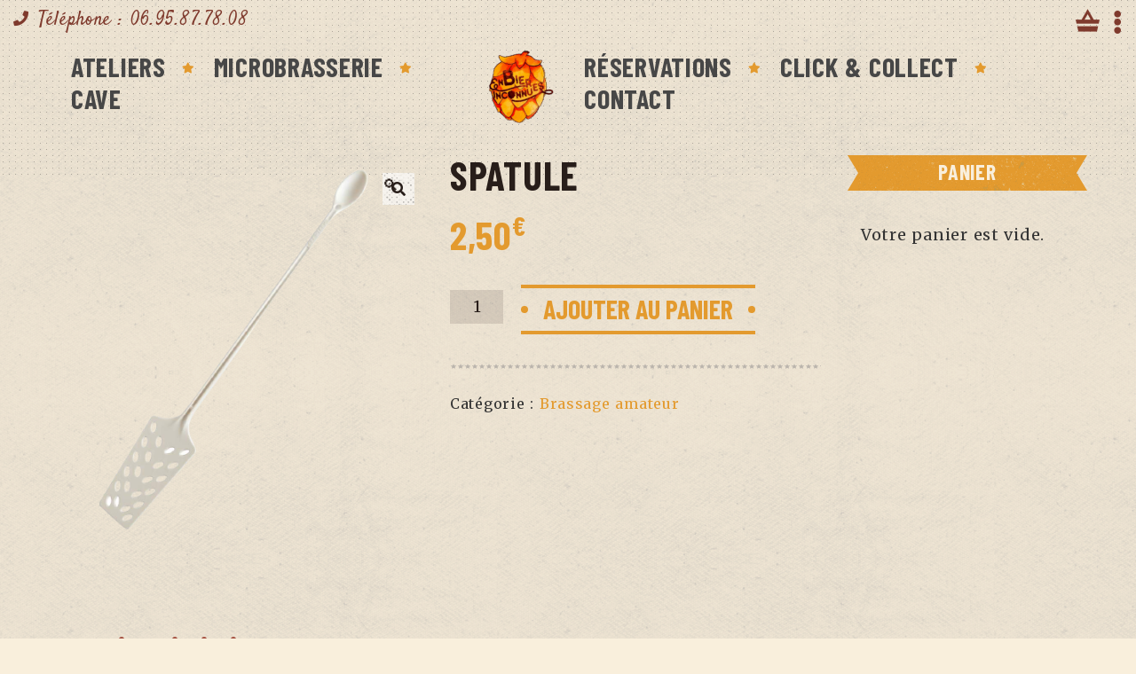

--- FILE ---
content_type: text/css
request_url: https://enbieresinconnues.fr/wp-content/themes/vintclub-child/style.css?ver=6.8.3
body_size: 342
content:
/*
Theme Name: Vintclub (Child Theme)
Description: a Pub and Whisky Bar WordPress Theme
Theme URI: http://vintwood.cwsthemes.com/
Author: CWSThemes
Author URI: http://themeforest.net/user/creativews
Version: 1.0.0
License: Envato full licence agreement - https://themeforest.net/licenses/terms/regular
License URI: https://themeforest.net/licenses
Tags: one-column, two-columns, right-sidebar, flexible-header, accessibility-ready, custom-colors, custom-header, custom-menu, custom-logo, editor-style, featured-images, footer-widgets, post-formats, rtl-language-support, sticky-post, theme-options, threaded-comments, translation-ready
Text Domain: vintclub
Template: vintclub

*/ 

/* =Theme customization starts here
-------------------------------------------------------------- */


--- FILE ---
content_type: application/javascript
request_url: https://enbieresinconnues.fr/wp-content/themes/vintclub/js/scripts.js?ver=1.0
body_size: 34401
content:
"use strict";
/**********************************
************ CWS LIBRARY **********
**********************************/
function cws_uniq_id ( prefix ){
	var prefix = prefix != undefined && typeof prefix === 'string' ? prefix : "";
	var d = new Date();
	var t = d.getTime();
	var unique = Math.random() * t;
	var unique_id = prefix + unique;
	return unique_id;
}
function cws_has_class ( el, cls_name ){
	var re = new RegExp( "(^|\\s)" + cls_name + "(\\s|$)", 'g' );
	return re.test( el.className );
}
function cws_add_class ( el, cls_name ){
	if(!el){
		return false;
	}
	el.className =  el.className.length ? el.className + " " + cls_name : cls_name;		
}
function cws_remove_class ( el, cls_name ){
	var re = new RegExp( "\\s?" + cls_name, "g" );
	el.className = el.className.replace( re, '' );
}
function cws_is_mobile_device () {
	if ( navigator.userAgent.match( /(Android|iPhone|iPod|iPad)/ ) ) {
		return true;
	} else {
		return false;
	}
}
function cws_is_mobile_viewport () {
	if ( window.innerWidth < 980 ){
		return true;
	} else {
		return false;
	}		
}
function cws_is_mobile () {
	var device = cws_is_mobile_device();
	var viewport = cws_is_mobile_viewport();
	return device || viewport;
}

function cws_mobile_controller (){
	var device = cws_is_mobile_device();
	var viewport = cws_is_mobile_viewport();
	var mobile_class 	= cws_has_class( document.body, "cws_mobile" );
	if ( !device ){
		if ( viewport ){
			if ( !mobile_class ){
				cws_add_class( document.body, "cws_mobile" );
			}				
		}
		window.addEventListener( "resize", function (){
			var viewport 		= cws_is_mobile_viewport();
			var mobile_class 	= cws_has_class( document.body, "cws_mobile" );
			if ( viewport ){
				if ( !mobile_class ){
					cws_add_class( document.body, "cws_mobile" );
				}				
			}
			else{
				if ( mobile_class ){
					cws_remove_class( document.body, "cws_mobile" );
				}
			}			
		}, false );
	}
	else{
		cws_add_class( document.body, "cws_mobile" );
	}
}
function cws_merge_trees ( arr1, arr2 ){
	if ( typeof arr1 != 'object' || typeof arr2 != 'object' ){
		return false;
	}
	return cws_merge_trees_walker ( arr1, arr2 );
}
function cws_merge_trees_walker ( arr1, arr2 ){
	if ( typeof arr1 != 'object' || typeof arr2 != 'object' ){
		return false;
	}
	var keys1 = Object.keys( arr1 ); /* ! not working with null value */
	var keys2 = Object.keys( arr2 );
	var r = {};
	var i;
	for ( i = 0; i < keys2.length; i++ ){
		if ( typeof arr2[keys2[i]] == 'object' ){
			if ( Array.isArray( arr2[keys2[i]] ) ){
				if ( keys1.indexOf( keys2[i] ) === -1 ){
					r[keys2[i]] = arr2[keys2[i]];
				}
				else{
					r[keys2[i]] = arr1[keys2[i]];
				}				
			}
			else{
				if ( typeof arr1[keys2[i]] == 'object' ){
					r[keys2[i]] = cws_merge_trees_walker( arr1[keys2[i]], arr2[keys2[i]] );
				}
				else{
					r[keys2[i]] = cws_merge_trees_walker( {}, arr2[keys2[i]] );
				}
			}
		}
		else{
			if ( keys1.indexOf( keys2[i] ) === -1 ){
				r[keys2[i]] = arr2[keys2[i]];
			}
			else{
				r[keys2[i]] = arr1[keys2[i]];
			}
		}
	}
	return r;
}

function cws_get_flowed_previous ( el ){
	var prev = el.previousSibling;
	var is_prev_flowed;
	if ( !prev ) return false;
	is_prev_flowed = cws_is_element_flowed( prev );
	if ( !is_prev_flowed ){
		return cws_get_flowed_previous( prev );
	}
	else{
		return prev;
	}
}

function cws_is_element_flowed ( el ){
	var el_styles;
	if ( el.nodeName === "#text" ){
		return false;
	}
	el_styles = getComputedStyle( el );
	if ( el_styles.display === "none" || ["fixed","absolute"].indexOf( el_styles.position ) != -1 ){
		return false;
	}else{
		return true;
	}
}

function cws_empty_p_filter_callback (){
	var el = this;
	if ( el.tagName === "P" && !el.innerHTML.length ){
		return false;
	}
	else{
		return true;
	}	
}
function cws_br_filter_callback (){
	var el = this;
	if ( el.tagName === "BR" ){
		return false;
	}
	else{
		return true;
	}	
}

function cws_advanced_resize_init (){
	window.cws_adv_resize = {};
	var resize = window.cws_adv_resize;
	resize.hooks = {
		"start"	: [],
		"end"	: []
	};
	resize.opts = {
		timeout: 150
	}
	resize.timeout_instance = null;
	resize.resize_controller = cws_advanced_resize_resize_controller;
	resize.timeout_instance_prototype = cws_advanced_resize_timeout_instance_prototype;
	resize.run_hook = cws_advanced_resize_run_hook;
	window.addEventListener( "resize", resize.resize_controller );
}
function cws_advanced_resize_resize_controller (){
	if ( !window.cws_adv_resize ) return false;
	if ( window.cws_adv_resize.timeout_instance === null ){
		window.cws_adv_resize.run_hook( "start" );
	}
	window.cws_adv_resize.timeout_instance = new window.cws_adv_resize.timeout_instance_prototype();
}
function cws_advanced_resize_timeout_instance_prototype (){
	var that = this;
	that.id = cws_getRandomInt();
	setTimeout( function (){
		if ( window.cws_adv_resize.timeout_instance.id !== that.id ){
			return false;
		}
		else{
			window.cws_adv_resize.run_hook( "end" );
			window.cws_adv_resize.timeout_instance = null;
		}		
	}, window.cws_adv_resize.opts.timeout );
}
function cws_advanced_resize_run_hook ( hook ){
	var actions = this.hooks[hook]
	var i;
	for ( i = 0; i < actions.length; i++ ){
		actions[i].call();
	} 
}

function cws_attachToResizeStart( func ){
	if ( typeof func !== "function" || window.cws_adv_resize === undefined ){
		return false;
	}
	window.cws_adv_resize.hooks.start.push( func );
}
function cws_attachToResizeEnd( func ){
	if ( typeof func !== "function" || window.cws_adv_resize === undefined ){
		return false;
	}
	window.cws_adv_resize.hooks.end.push( func );
}


function cws_getRandomInt ( min, max ){
	var min = min !== undefined ? min : 0;
	var max = max !== undefined ? max : 1000000;
	return Math.floor( Math.random() * (max - min + 1) ) + min;
}

	// Converts from degrees to radians.
	function cws_math_radians (degrees){
		return degrees * Math.PI / 180;
	};

	// Converts from radians to degrees.
	function cws_math_degrees (radians){
		return radians * 180 / Math.PI;
	};

	/**********
	* CWS HOOKS
	**********/
	function cws_hooks_init (){
		window.cws_hooks = {}
	}
	function cws_add_action ( tag, callback ){
		if ( typeof tag !== "string" || !tag.length ){
			return false;
		}
		if ( typeof callback !== "function" ){
			return false;
		}
		var hooks 	= window.cws_hooks;
		var hook;
		if ( hooks[tag] === 'object' ){
			hook = hooks[tag];
		}
		else{
			hooks[tag] = hook = new cws_hook ( tag );
		}
		hook.addAction( callback );
	}
	function cws_do_action ( tag, args ){
		var args 		= Array.isArray( args ) ? args : new Array ();
		var hooks 		= window.cws_hooks;
		var hook 		= hooks[tag]; 
		var hook_exists = typeof hook === 'object';
		if ( hook_exists ){
			hook.run( args );
		}
		return false;
	}
	function cws_hook ( tag ){
		this.tag = tag;
		this.actions = {};
		this.genActionID 	= function (){
			return cws_uniq_id( "cws_action_" );
		}
		this.addAction 		= function ( callback ){
			var actionID 			= this.genActionID();
			var action 				= new cws_action( this, actionID, callback )
			this.actions[actionID] 	= action;
		}
		this.run 			= function ( args ){
			var actionID, action;
			for ( actionID in this.actions ){
				action = this.actions[actionID];
				action.do( args );
			}
		}
	}
	function cws_action ( hook, actionID, callback ){
		this.hook 		= hook;
		this.id 		= actionID;
		this.callback 	= callback;
		this.do 		= function ( args ){
			this.callback.apply( this, args );
		}
	}
	/***********
	* \CWS HOOKS
	***********/


/**********************************
************ \CWS LIBRARY *********
**********************************/	


/**********************************
************ CWS LOADER *********
**********************************/	
(function ($){

	var loader;
	$.fn.start_cws_loader = start_cws_loader;
	$.fn.stop_cws_loader = stop_cws_loader;

	$( document ).ready(function (){
		cws_page_loader_controller ();
	});

	function cws_page_loader_controller (){
		var cws_page_loader, interval, timeLaps ;
		cws_page_loader = $( "#cws_page_loader" );
		timeLaps = 0;
		interval = setInterval( function (){
			var page_loaded = cws_check_if_page_loaded ();	
			timeLaps ++;		
			if ( page_loaded ||  timeLaps == 12) {
				clearInterval ( interval );
				cws_page_loader.stop_cws_loader ();
			}
		}, 10);
	}

	function cws_check_if_page_loaded (){
		var keys, key, i, r;
		if ( window.cws_modules_state == undefined ) return false;
		r = true;
		keys = Object.keys( window.cws_modules_state );
		for ( i = 0; i < keys.length; i++ ){
			key = keys[i];
			if ( !window.cws_modules_state[key] ){
				r = false;
				break;
			}
		}
		return r;
	}	

	function start_cws_loader (){
		var loader_obj, loader_container, indicators;
		loader = jQuery( this );
		if ( !loader.length ) return;
		loader_container = loader[0].parentNode;
		if ( loader_container != null ){
			loader_container.style.opacity = 1;
			setTimeout( function (){
				loader_container.style.display = "block";
			}, 10);
		}
	}

	function stop_cws_loader (){
		var loader_obj, loader_container, indicators;
		loader = jQuery( this );
		if ( !loader.length ) return;
		loader_container = loader[0].parentNode;
		if ( loader_container != null ){
			loader_container.style.opacity = 0;
			setTimeout( function (){
				loader_container.style.display = "none";
				jQuery( ".cws_textmodule_icon_wrapper.add_animation_icon" ).cws_services_icon();
			}, 200);
		}
	}

	function setFilter(filter){
		jQuery("#cws_loader").css({
			webkitFilter:filter,
			mozFilter:filter,
			filter:filter,
		});
	}

	function setGoo(){
		setFilter("url(#goo)");
	}
	
	function setGooNoComp(){
		setFilter("url(#goo-no-comp)");
	}

	function updateCirclePos(){
		var circle=$obj.data("circle");
		TweenMax.set($obj,{
			x:Math.cos(circle.angle)*circle.radius,
			y:Math.sin(circle.angle)*circle.radius,
		})
		requestAnimationFrame(updateCirclePos);
	}


	function setupCircle($obj){
		if(typeof($obj.data("circle"))=="undefined"){
			$obj.data("circle",{radius:0,angle:0});

			updateCirclePos();
		}
	}

	function startCircleAnim($obj,radius,delay,startDuration,loopDuration){
		setupCircle($obj);
		$obj.data("circle").radius=0;
		$obj.data("circle").angle=0;
		TweenMax.to($obj.data("circle"),startDuration,{
			delay:delay,
			radius:radius,
			ease:Quad.easeInOut
		});
		TweenMax.to($obj.data("circle"),loopDuration,{
			delay:delay,
			angle:Math.PI*2,
			ease:Linear.easeNone,
			repeat:-1
		});
	}
	function stopCircleAnim($obj,duration){
		TweenMax.to($obj.data("circle"),duration,{
			radius:0,
			ease:Quad.easeInOut,
			onComplete:function(){
				TweenMax.killTweensOf($obj.data("circle"));
			}
		});
	}

}(jQuery));

/**********************************
************ \CWS LOADER *********
**********************************/	

/**********************************
************ CWS PARALLAX SCROLL PLUGIN *********
**********************************/	

(function ( $ ){
  
	$.fn.cws_prlx = cws_prlx;

	window.addEventListener( 'scroll', function (){
		if ( window.cws_prlx != undefined && !window.cws_prlx.disabled ){
			window.cws_prlx.translate_layers();
		}
	}, false );

	window.addEventListener( 'resize', function (){
		var i, section_id, section_params, layer_id;
		if ( window.cws_prlx != undefined ){
			if ( window.cws_prlx.servant.is_mobile() ){
				if ( !window.cws_prlx.disabled ){
					for ( layer_id in window.cws_prlx.layers ){
						window.cws_prlx.layers[layer_id].el.removeAttribute( 'style' );
					}
					window.cws_prlx.disabled = true;          
				}
			}
			else{
				if ( window.cws_prlx.disabled ){
					window.cws_prlx.disabled = false;
				}
				for ( section_id in window.cws_prlx.sections ){
					section_params = window.cws_prlx.sections[section_id];
					if ( section_params.height != section_params.el.offsetHeight ){
						window.cws_prlx.prepare_section_data( section_id );
					}
				}
			}
		}
	}, false );

	function cws_prlx ( args ){
		var factory, sects;
		sects = $( this );
		if ( !sects.length ) return;
		factory = new cws_prlx_factory( args );
		window.cws_prlx = window.cws_prlx != undefined ? window.cws_prlx : new cws_prlx_builder ();
		sects.each( function (){
			var sect = $( this );
			var sect_id = factory.add_section( sect );
			if ( sect_id ) window.cws_prlx.prepare_section_data( sect_id );
		});
	}

	function cws_prlx_factory ( args ){
		var args = args != undefined ? args : {};
		args.def_speed = args.def_speed != undefined && !isNaN( parseInt( args.def_speed ) ) && parseInt( args.def_speed > 0 ) && parseInt( args.def_speed <= 100 ) ? args.def_speed : 50;
		args.layer_sel = args.layer_sel != undefined && typeof args.layer_sel == "string" && args.layer_sel.length ? args.layer_sel : ".cws_prlx_layer";  
		this.args = args;
		this.add_section = cws_prlx_add_section;
		this.add_layer = cws_prlx_add_layer; 
		this.remove_layer = cws_prlx_remove_layer;   
	}

	function cws_prlx_builder (){
		this.servant = new cws_servant ();
		this.sections = {};
		this.layers = {}; 
		this.calc_layer_speed = cws_prlx_calc_layer_speed;
		this.prepare_section_data = cws_prlx_prepare_section_data;
		this.prepare_layer_data = cws_prlx_prepare_layer_data;
		this.translate_layers = cws_prlx_translate_layers;
		this.translate_layer = cws_prlx_translate_layer;
		this.conditions = {};
		this.conditions.layer_loaded = cws_prlx_layer_loaded_condition;
		this.disabled = false;
	}

	function cws_prlx_add_section ( section_obj ){
		var factory, section, section_id, layers, layer, i;
		factory = this;
		section = section_obj[0];
		layers = $( factory.args.layer_sel, section_obj );
		if ( !layers.length ) return false;
		section_id = window.cws_prlx.servant.uniq_id( 'cws_prlx_section_' );
		section.id = section_id;

		window.cws_prlx.sections[section_id] = {
			'el' : section,
			'height' : null,
			'layer_sel' : factory.args.layer_sel
		}

		if ( /cws_Yt_video_bg/.test( section.className ) ){  /* for youtube video background */ 
			section.addEventListener( "DOMNodeRemoved", function ( e ){
				var el = e.srcElement ? e.srcElement : e.target;
				if ( $( el ).is( factory.args.layer_sel ) ){
					factory.remove_layer( el.id );
				}
			}, false );
			section.addEventListener( "DOMNodeInserted", function ( e ){
				var el = e.srcElement ? e.srcElement : e.target;
				if ( $( el ).is( factory.args.layer_sel ) ){
					factory.add_layer( el, section_id );
				}
			}, false );
		}

		section.addEventListener( "DOMNodeRemoved", function ( e ){ /* for dynamically removed content */
			window.cws_prlx.prepare_section_data( section_id );
		},false );
		section.addEventListener( "DOMNodeInserted", function ( e ){ /* for dynamically added content */
			window.cws_prlx.prepare_section_data( section_id );
		},false );

		for ( i = 0; i < layers.length; i++ ){
			layer = layers[i];
			factory.add_layer( layer, section_id )
		}

		return section_id;

	}

	function cws_prlx_add_layer ( layer, section_id ){
		var factory, layer_rel_speed, layer_params;
		factory = this;
		layer.id = !layer.id.length ? window.cws_prlx.servant.uniq_id( 'cws_prlx_layer_' ) : layer.id;
		layer_rel_speed = $( layer ).data( 'scroll-speed' );
		layer_rel_speed = layer_rel_speed != undefined ? layer_rel_speed : factory.args.def_speed;
		layer_params = {
			'el' : layer,
			'section_id' : section_id,
			'height' : null,
			'loaded' : false,
			'rel_speed' : layer_rel_speed,
			'speed' : null
		}
		window.cws_prlx.layers[layer.id] = layer_params;
		return layer.id;
	}

	function cws_prlx_remove_layer ( layer_id ){
		var layers;
		layers = window.cws_prlx.layers;
		if ( layers[layer_id] != undefined ){
			delete layers[layer_id];
		}
	}

	function cws_prlx_prepare_section_data ( section_id ){
		var section, section_params, layer_sel, layers, layer, layer_id, i, section_obj;
		if ( !Object.keys( window.cws_prlx.sections ).length || window.cws_prlx.sections[section_id] == undefined ) return false;
		section_params = window.cws_prlx.sections[section_id];
		section = section_params.el;
		section_params.height = section.offsetHeight;
		section_obj = $( section );
		layers = $( section_params.layer_sel, section_obj );
		for ( i=0; i<layers.length; i++ ){
			layer = layers[i];
			layer_id = layer.id;
			if ( layer_id ) window.cws_prlx.prepare_layer_data( layer_id, section_id );
		}
	}

	function cws_prlx_prepare_layer_data ( layer_id, section_id ){
		window.cws_prlx.servant.wait_for( 'layer_loaded', [ layer_id ], function ( layer_id ){
			var layer_params, layer;
			layer_params = window.cws_prlx.layers[layer_id];
			layer = layer_params.el;
			layer_params.height = layer.offsetHeight;
			window.cws_prlx.calc_layer_speed( layer_id );
			window.cws_prlx.translate_layer( layer_id );
			layer_params.loaded = true;
		}, [ layer_id ]);    
	}

	function cws_prlx_translate_layers (){
		var layers, layer_ids, layer_id, i;
		if ( window.cws_prlx == undefined ) return;
		layers = window.cws_prlx.layers;
		layer_ids = Object.keys( layers );
		for ( i = 0; i < layer_ids.length; i++ ){
			layer_id = layer_ids[i];
			window.cws_prlx.translate_layer( layer_id );
		}
	}

	function cws_prlx_translate_layer ( layer_id ){
		var layer_params, section, layer, layer_translation, style_adjs;
		if ( window.cws_prlx == undefined || window.cws_prlx.layers[layer_id] == undefined ) return false;
		layer_params = window.cws_prlx.layers[layer_id];
		if ( layer_params.speed == null ) return false;
		if ( layer_params.section_id == undefined || window.cws_prlx.sections[layer_params.section_id] == undefined ) return false;
		section = window.cws_prlx.sections[layer_params.section_id].el;
		if ( window.cws_prlx.servant.is_visible( section ) ) {
			layer = layer_params.el;

			layer_translation = ( section.getBoundingClientRect().top - window.innerHeight ) * layer_params.rel_speed;
			style_adjs = {
				"WebkitTransform" : "translate(0%," + layer_translation + "px)",
				"MozTransform" : "translate(0%," + layer_translation + "px)",
				"msTransform" : "translate(0%," + layer_translation + "px)",
				"OTransform" : "translate(0%," + layer_translation + "px)",
				"transform" : "translate(0%," + layer_translation + "px)"
			}

			for (var key in style_adjs ){
				layer.style[key] = style_adjs[key];
			}
		}
	}

	function cws_servant (){
		this.uniq_id = cws_uniq_id;
		this.wait_for = cws_wait_for;
		this.is_visible = cws_is_visible;
		this.is_mobile = cws_is_mobile;
	}

	function cws_uniq_id ( prefix ){
		var d, t, n, id;
		var prefix = prefix != undefined ? prefix : "";
		d = new Date();
		t = d.getTime();
		n = parseInt( Math.random() * t );
		id = prefix + n;
		return id;
	}

	function cws_wait_for ( condition, condition_args, callback, callback_args ){
		var match = false;
		var condition_args = condition_args != undefined && typeof condition_args == 'object' ? condition_args : new Array();
		var callback_args = callback_args != undefined && typeof callback_args == 'object' ? callback_args : new Array();
		if ( condition == undefined || typeof condition != 'string' || callback == undefined || typeof callback != 'function' ) return match;
		match = window.cws_prlx.conditions[condition].apply( window, condition_args );
		if ( match == true ){
			callback.apply( window, callback_args );
			return true;
		}
		else if ( match == false ){
			setTimeout( function (){
				cws_wait_for ( condition, condition_args, callback, callback_args );
			}, 10);
		}
		else{
			return false;
		}
	}

	function cws_is_visible ( el ){
		var window_top, window_height, window_bottom, el_top, el_height, el_bottom, r;
		window_top = window.pageYOffset;
		window_height = window.innerHeight;
		window_bottom = window_top + window_height;
		el_top = $( el ).offset().top;
		el_height = el.offsetHeight;
		el_bottom = el_top + el_height;
		r = ( el_top > window_top && el_top < window_bottom ) || ( el_top < window_top && el_bottom > window_bottom ) || ( el_bottom > window_top && el_bottom < window_bottom ) ? true : false;
		return r;
	}

	function cws_is_mobile (){
		return window.innerWidth < 768;
	}

	function cws_prlx_layer_loaded_condition ( layer_id ){
		var layer, r;
		r = false;
		if ( layer_id == undefined || typeof layer_id != 'string' ) return r;
		if ( window.cws_prlx.layers[layer_id] == undefined ) return r;
		layer = window.cws_prlx.layers[layer_id].el;
		switch ( layer.tagName ){
			case "IMG":
			if ( layer.complete == undefined ){
			}
			else{
				if ( !layer.complete ){
					return r;
				}
			}
			break;  
			case "DIV":  /* for youtube video background */
			if ( /^video-/.test( layer.id ) ){
				return r;
			}
			break;      
		}
		return true;
	}

	function cws_prlx_calc_layer_speed ( layer_id ){
		var layer_params, layer, section_id, section_params, window_height;
		layer_params = window.cws_prlx.layers[layer_id];
		layer = layer_params.el;
		section_id = layer_params.section_id;
		section_params = window.cws_prlx.sections[section_id];
		window_height = window.innerHeight;
		layer_params.speed = ( ( layer_params.height - section_params.height ) / ( window_height + section_params.height ) ) * ( layer_params.rel_speed / 100 );
	}

}(jQuery));

/**********************************
************ CWS PARALLAX SCROLL PLUGIN *********
**********************************/	

/*********************************************
***************** CWS Toggle *****************
*********************************************/

( function ($){

	window.cws_toggle 	= cws_toggle;

	function cws_toggle ( args, area ){
		var that = this;
		var r = false;
		that.area = typeof area == 'object' ? area : document;
		that.attached = false;
		that.def_args = {
			'parent_sel'	: '.menu-item',
			'opnr_sel'		: '.pointer',
			'sect_sel'		: '.sub-menu',
			'speed'			: 300,
			'active_class'	: 'active',
		};
		that.args = {
		};
		that.sections = [];
		that.init = cws_toggle_init;
		that.set_defaults = cws_toggle_set_defaults;
		that.init_section = cws_toggle_init_section;
		that.attach = cws_toggle_attach;
		that.attach_section = cws_toggle_attach_section;
		that.detach = cws_toggle_detach;
		that.detach_section = cws_toggle_detach_section;
		that.check_attachment = cws_toggle_check_attachment;
		that.opnr_click_handler = function (){
			var section_data 	= this.section_data;
			var tgl 			= this.tgl;
			var args 			= tgl.args;
			if ( section_data.active ){
				$( section_data.section ).slideUp( args.speed );
				cws_remove_class( section_data.parent, args.active_class );
				section_data.active = false;
			}
			else{
				$( section_data.section ).slideDown( args.speed );
				cws_add_class( section_data.parent, args.active_class );
				section_data.active = true;
			}
		}
		r = that.init( args );
		return r;		
	}
	function cws_toggle_init ( args ){
		var tgl = this;
		tgl.set_defaults( args );
		var args = tgl.args;
		var sections = tgl.sections;
		var sects = tgl.area.querySelectorAll( args.sect_sel );
		var i, sect;
		for ( i = 0; i < sects.length; i++ ){
			sect = sects[i];
			tgl.init_section( sect );
		}
		return tgl;
	}
	function cws_toggle_set_defaults ( args ){
		var tgl = this;
		var def_args = tgl.def_args;
		var arg_names, arg_name, i;
		if ( typeof args != 'object' || !Object.keys( args ).length ){
			tgl.args = def_args;
		}
		else{
			arg_names = Object.keys( def_args );
			for ( i = 0; i < arg_names.length; i++ ){
				arg_name = arg_names[i];
				if ( args[arg_name] != undefined ){
					tgl.args[arg_name] = args[arg_name];
				}
				else{
					tgl.args[arg_name] = def_args[arg_name];					
				}
			}
		}
		return true;		
	}
	function cws_toggle_init_section ( section ){
		var tgl = this;
		var args = tgl.args;
		var sections = tgl.sections;
		var parent, opnr;
		if ( !section ) return false;
		parent = $( section ).closest( args.parent_sel );
		if ( !parent.length ) return false;
		parent = parent[0];
		if ( !( typeof args.opnr_sel == 'string' && args.opnr_sel.length ) ) return false;
		opnr = parent.querySelector( args.opnr_sel );
		if ( !opnr ) return false;
		sections.push({
			opnr 	: opnr,
			parent 	: parent,
			section : section,
			active 	: false
		});
		return true;	
	}
	function cws_toggle_attach (){
		var tgl = this;
		var sections_data = tgl.sections;
		var i, section_data;
		for ( i = 0; i < sections_data.length; i++ ){
			section_data = sections_data[i];
			tgl.attach_section( section_data );
		}
		tgl.attached = true;
		return true;
	}
	function cws_toggle_attach_section ( section_data ){
		var tgl = this;
		if ( typeof section_data != 'object' ){
			return false;
		}
		section_data.opnr.section_data 	= section_data;
		section_data.opnr.tgl 			= tgl;
		section_data.opnr.addEventListener( "click", tgl.opnr_click_handler, false );
		return true;
	}
	function cws_toggle_detach (){
		var tgl = this;
		var sections_data = tgl.sections;
		var i, section_data;
		for ( i = 0; i < sections_data.length; i++ ){
			section_data = sections_data[i];
			tgl.detach_section( section_data );
		}
		tgl.attached = false;
		return true;
	}
	function cws_toggle_detach_section ( section_data ){
		var tgl = this;
		var args = tgl.args;
		if ( typeof section_data != 'object' ) return false;
		section_data.opnr.removeEventListener( "click", tgl.opnr_click_handler );
		cws_remove_class( section_data.parent, args.active_class );
		section_data.section.style.removeProperty( 'display' );
		section_data.active = false;
		return true;
	}
	function cws_toggle_check_attachment (){
		var tgl = this;
		return tgl.attached;
	}
}(jQuery));

/*********************************************
***************** \CWS Toggle ****************
*********************************************/






cws_modules_state_init ();
is_visible_init ();
cws_milestone_init ();
cws_progress_bar_init ();
cws_widget_divider_init();
setTimeout(cws_widget_services_init,0);
var directRTL;
var wait_load_portfolio = false;
if (jQuery("html").attr('dir') == 'rtl') {
	directRTL =  'rtl'
}else{
	directRTL =  ''
};

window.addEventListener( "load", function (){
	window.cws_modules_state.sync = true;
	cws_revslider_pause_init ();
	cws_header_stripes();
	cws_header_bg_init ();
	cws_header_imgs_cover_init ();
	cws_header_parallax_init ();
	cws_scroll_parallax_init ();
	widget_carousel_init();
	cws_sc_carousel_init();
	twitter_carousel_init();
	testimonials_carousel_init();
	category_carousel_init();
	cws_vc_carousel_init();
	isotope_init();
	blog_gallery_grid_init();
	cws_DividerSvgWrap();
	cws_portfolio_pagination_init ();
	cws_portfolio_filter_init ();
	cws_testimonials_single_carousel_init();
	cws_ourteam_pagination_init ();
	cws_ourteam_filter_init ();
	cws_parallax_init();
	cws_prlx_init_waiter ();
	cws_mobile_menu_slide_init();
	cws_slide_header_init();
	cws_animate_title_init();
	cws_msg_box_init();
	single_sticky_content();
	responsive_table();
	cws_megamenu_active();
	cws_first_place_col();
	cws_footer_on_bottom();
	cws_input_width();
	cws_unite_boxed_wth_vc_stretch_row_content();

	/* cws megamenu */
		if ( window.cws_megamenu != undefined ){

		var menu = document.querySelectorAll( ".main-nav-container .main-menu" );
		for (var i = 0; i <= menu.length; i++) {
			window.cws_megamenu_main 	= new cws_megamenu( menu[i], {
				'fw_sel'							: '.container',
				'bottom_level_sub_menu_width_adj'	: 2
			});
		}
		
		window.cws_megamenu_sticky 	= new cws_megamenu( document.querySelector( "#sticky_menu" ), {
			'fw_sel'							: '.wide_container',
			'bottom_level_sub_menu_width_adj'	: 2
		});		
	}
	onYouTubePlayerAPIReady()
	Video_resizer ();

}, false );
jQuery(document).ready(function (){	

	cws_mobile_controller();
	vimeo_init();
	cws_self_hosted_video ();
	cws_sticky_menu ();
	cws_responsive_custom_header_paddings_init ();
	cws_mobile_top_bar();
	cws_textmodule_z_index();
	cws_ribbon_parent_oveflow();
	cws_custom_row_border_color();
	cws_products_carousel_info_height();
	cws_products_carousel();
	ipad_hover_fix();
	wpml_click_fix();
	logo_extra_info_margin();
	cws_touch_events_fix ();
	cws_page_focus();
	cws_top_panel_search ();
	cws_top_panel_rotate_image();
	boxed_var_init ();
	cws_fs_video_bg_init ();
	wp_standard_processing ();
	cws_page_header_video_init ();
	custom_colors_init();
	gifts_card_init();
	cws_vc_tabs_fix ();
	cws_vc_toggle_accordion_action();
	widget_archives_hierarchy_init();
	fancybox_init();
	wow_init();
	load_more_init();
	cws_revslider_class_add();
	cws_menu_alignment();
	cws_menu_bar();
	cws_blog_full_width_layout();
	cws_fullwidth_background_row ();
	jQuery( ".cws_vc_shortcode_milestone" ).cws_milestone();
	jQuery( ".cws_vc_shortcode_pb" ).cws_progress_bar();
	cws_message_box_init ();
	scroll_down_init ();

	cws_tooltip_init();
	cws_fix_styles_init();
	// cws_hamburger_menu_init();
	cws_go_to_page_init();
	cws_mobile_menu_items_toggle();
	cws_desktop_menu_on_tablets();
	cws_sticky_sidebars_init();
	cws_side_panel_init();

	scroll_top_init ();
	cws_woo_product_thumbnails_carousel_init ();

	jQuery(window).resize( function (){
		cws_fullwidth_background_row ();
		cws_slider_video_height (jQuery( ".fs_video_slider" ));
		cws_slider_video_height (jQuery( ".fs_img_header" ));
	} );
});

jQuery(window).resize( function (){
	vimeo_init();
	cws_self_hosted_video ();
	cws_footer_on_bottom();
	//-
	cws_header_stripes();
	cws_mobile_top_bar();
	//-
	Video_resizer ();
} );


function cws_unite_boxed_wth_vc_stretch_row_content (){
	jQuery( ".cws-layer .vc_row" ).each( function (){
		if(jQuery(this).data( "layerMargin" )){
			jQuery(this).css({'margin': jQuery(this).data( "layerMargin" )});
		}
	});
}

function cws_fullwidth_background_row (){
	var main_width = jQuery('main').width();
	var row_bg_ofs, column_first_ofs, column_last_ofs;
	jQuery('.row_bg.fullwidth_background_bg').each(function(){

		row_bg_ofs = jQuery(this).offset();

		column_first_ofs = jQuery(this).find('.grid_col:first-child .cols_wrapper').offset();
		column_last_ofs = jQuery(this).find('.grid_col:last-child .cols_wrapper').offset();

		jQuery(this).find('.grid_col:first-child > .cols_wrapper > .row_bg_layer').css({'left':''+( row_bg_ofs.left - column_first_ofs.left )+'px','width':'auto','right':'0'});
		jQuery(this).find('.grid_col:first-child > .cols_wrapper > .row_bg_img_wrapper').css({'left':''+( row_bg_ofs.left - column_first_ofs.left )+'px','width':'auto','right':'0'});

		jQuery(this).find('.grid_col:last-child > .cols_wrapper > .row_bg_layer').css({'left':'0px','width':'auto','right':'-'+(jQuery(this).outerWidth() + row_bg_ofs.left - column_last_ofs.left - jQuery(this).find('.grid_col:last-child .cols_wrapper').outerWidth())+'px'});
		jQuery(this).find('.grid_col:last-child > .cols_wrapper > .row_bg_img_wrapper').css({'left':'0px','width':'auto','right':'-'+(jQuery(this).outerWidth() + row_bg_ofs.left - column_last_ofs.left - jQuery(this).find('.grid_col:last-child .cols_wrapper').outerWidth())+'px'});
		
	});
}

function cws_megamenu_active (){
	jQuery( ".main-menu .cws_megamenu_item .menu-item.current-menu-item" ).each(function(){
		jQuery(this).closest( ".menu-item-object-megamenu_item" ).addClass( "current-menu-item" );
	})
}
	



function cws_modules_state_init (){
	window.cws_modules_state = {
		"sync" : false,		
	}
}

function cws_revslider_class_add (){
	if (jQuery('.rev_slider_wrapper.fullwidthbanner-container').length) {
		jQuery('.rev_slider_wrapper.fullwidthbanner-container').next().addClass('benefits_after_slider');
		if (jQuery('.rev_slider_wrapper.fullwidthbanner-container').length && jQuery('.site-main main .benefits_cont:first-child').length) {
			if (jQuery('.site-main main .benefits_cont:first-child').css("margin-top").replace("px", "") < -90) {
				jQuery('.site-main main .benefits_cont:first-child').addClass('responsive-minus-margin');
			}
		}
	};
}

function cws_prlx_init_waiter (){
	var interval, layers, layer_ids, i, layer_id, layer_obj, layer_loaded;
	if ( window.cws_prlx == undefined ){
		return;
	}
	layers = cws_clone_obj( window.cws_prlx.layers );
	interval = setInterval( function (){
		layer_ids = Object.keys( layers );
		for ( i = 0; i < layer_ids.length; i++ ){
			layer_id = layer_ids[i];
			layer_obj = window.cws_prlx.layers[layer_id];
			layer_loaded = layer_obj.loaded;
			if ( layer_loaded ){
				delete layers[layer_id];
			}
		}
		if ( !Object.keys( layers ).length ){
			clearInterval ( interval );
		}
	}, 100);
}

function ipad_hover_fix() {
	if(is_mobile_device() || is_mobile()){
		jQuery('.cws_service_item').hover(function() {}, function() {}); //Fix ipad hover issue
		jQuery('.portfolio_item_post').hover(function() {}, function() {}); //Fix ipad hover issue
		jQuery('.cws_benefits_item').hover(function() {}, function() {}); //Fix ipad hover issue

		jQuery('.cws_portfolio_nav_item').hover(function() { jQuery(this).click(); }); //Fix ipad click issue
	}
}

function wpml_click_fix() {
	jQuery('.copyrights_area .wpml-ls-legacy-dropdown a.wpml-ls-item-toggle').on('click', function(e) {
		e.preventDefault();
	});
}

function logo_extra_info_margin(){
	if( jQuery(window).width() <= 400 ){
		var logoMB = jQuery('.header_logo_part .logo').css('margin-bottom');
		jQuery('.header_logo_part .logo_extra_info').css('margin-bottom', parseInt(logoMB)+'px');
	}
}

function cws_touch_events_fix (){
	if ( is_mobile_device() || is_mobile() ){
		jQuery( "body" ).on( "click", "a.woo_icon, .pic_alt .link_overlay, .products .pic > a, .category-block > a", function (e){
			if ( jQuery(this).hasClass('mobile_hover') ) {
			} else {
				jQuery(this).closest('body').find('a').removeClass('mobile_hover');
				jQuery(this).addClass('mobile_hover');
				e.preventDefault();			
			}
		});
	}
}

function cws_is_rtl(){
	return jQuery("body").hasClass("rtl");
}

function cws_page_focus(){
	document.getElementsByTagName('html')[0].setAttribute('data-focus-chek', 'focused');
		window.addEventListener('focus', function() {
		document.getElementsByTagName('html')[0].setAttribute('data-focus-chek', 'focused');
	});
}

function boxed_var_init (){
	var body_el = document.body;
	var children = body_el.childNodes;
	var child_class = "";
	var match;
	window.boxed_layout = false;
	for ( var i=0; i<children.length; i++ ){
		child_class = children[i].className;
		if ( child_class != undefined ){
			match = /page_boxed/.test( child_class );
			if ( match ){
				window.boxed_layout = true;
				break;
			}
		}
	}
}

function reload_scripts(){
	wp_standard_processing();
	fancybox_init();
}

function is_visible_init (){
	jQuery.fn.is_visible = function (){
		return ( jQuery(this).offset().top >= jQuery(window).scrollTop() ) && ( jQuery(this).offset().top <= jQuery(window).scrollTop() + jQuery(window).height() );
	}
}

//SlidDown header
function cws_slide_header_init (){ 
	var header = jQuery('.bg_page_header');

	if (header.hasClass('hide_header')){
		var top = jQuery('.bg_page_header').data('top');
		var bottom = jQuery('.bg_page_header').data('bottom');
		setTimeout(function(){
			// header.slideDown();
			jQuery('.bg_page_header').animate({ height: top+bottom+88}, 500, function(){
				
			});
		} , 1000);
	}

}

//Animate header title
function cws_animate_title_init (){ 
	var header_title = jQuery('.page_title');

	if (header_title.hasClass('animate_title') && !is_mobile() && !is_mobile_device() && !has_mobile_class() ){
		if (typeof fancybox === 'function') {
		skrollr.init({
		    constants: {
		        header: jQuery('.bg_page_header').offset().top
		    }
		});
	}
	}

}

/* sticky */
function cws_sticky_menu (){ 
	if ( typeof sticky_menu_enable != 'undefined' && sticky_menu_enable && jQuery('.sticky_header').length ) {

		jQuery('.sticky_header').removeClass('sticky_mobile_off');
		var lastScrollTop = 0;
		var percent = 100;
		if(jQuery('.header_wrapper_container .menu_box').length === 0){
			return;
		}
		var el_offset = jQuery('.header_wrapper_container .menu_box').offset().top;
		var el_height = jQuery('.sticky_header .menu_box').outerHeight();
		el_offset = el_offset + 200;

		var reset_height = el_height;
		jQuery(window).scroll(function(event){
		   var st = jQuery(this).scrollTop();
			if (sticky_menu_mode == 'smart') {
				if ( st > el_offset){
					if (st < lastScrollTop) {
					//TOP
					el_height = el_height + (st - lastScrollTop);
						if ( Math.abs(st - lastScrollTop) > 15){
							//FAST SCROLL
							jQuery('.sticky_header:not(.sticky_mobile_off)').removeAttr('style').addClass('sticky_active');
						}
						jQuery('.sticky_header:not(.sticky_mobile_off)').css({
						'-webkit-transform': 'translateY(-'+el_height+'px)',
						'-ms-transform': 'translateY(-'+el_height+'px)',
						'transform': 'translateY(-'+el_height+'px)',
						});
						jQuery('.sticky_header:not(.sticky_mobile_off)').removeClass('sticky_transition');
						jQuery('.sticky_header:not(.sticky_mobile_off)').addClass('sticky_active');
					} else {
						//BOTTOM
						el_height = reset_height;
							jQuery('.sticky_header:not(.sticky_mobile_off)').css({
							'-webkit-transform': 'translateY(-'+el_height+'px)',
							'-ms-transform': 'translateY(-'+el_height+'px)',
							'transform': 'translateY(-'+el_height+'px)',
							});
						jQuery('.sticky_header:not(.sticky_mobile_off)').addClass('sticky_transition');
						jQuery('.sticky_header:not(.sticky_mobile_off)').removeClass('sticky_active');
					}
					jQuery('.mobile_menu_wrapper').removeClass('active_mobile');
				} else {
					el_height = reset_height;
					jQuery('.sticky_header:not(.sticky_mobile_off)').css({
					'-webkit-transform': 'translateY(-'+el_height+'px)',
					'-ms-transform': 'translateY(-'+el_height+'px)',
					'transform': 'translateY(-'+el_height+'px)',
					'transition': 'all .15s ease-in-out'									
				});	
				}
			}

			if (sticky_menu_mode == 'simple'){
				if (st <= el_offset) {
					jQuery('.sticky_header').removeClass('sticky_active');
				} else {
					jQuery('.sticky_header').addClass('sticky_active');
				}
			} 
			lastScrollTop = st;
		});

	}else{
		jQuery('.sticky_header').addClass('sticky_mobile_off');
	}

}

jQuery(window).resize( function (){
	cws_sticky_menu ();
	logo_extra_info_margin();
});


function get_logo_position(){
	if (jQuery(".site_header").length) {
		return /logo-\w+/.exec(jQuery(".site_header").attr("class"))[0];
	};
}


function is_mobile (){
	return window.innerWidth < 768;
}

function is_mobile_device (){
	if ( navigator.userAgent.match( /(Android|iPhone|iPod|iPad)/ ) ) {
		return true;
	} else {
		return false;
	}
}

function has_mobile_class(){
	return jQuery("body").hasClass("cws_mobile");
}

/* sticky */

function cws_top_panel_search (){
		//Top bar search
		jQuery("#site_top_panel .search_icon").on( 'click',function(){
			var el = jQuery(this);
			el.parents('#site_top_panel').find('.row_text_search .search-field').val('');
			el.parents('#site_top_panel').find('.row_text_search .search-field').focus();
			el.parents('#site_top_panel').toggleClass( "show-search" );
		});

		//Clear text (ESC)
		jQuery("#site_top_panel .row_text_search .search-field").keydown(function(event) {
			if (event.keyCode == 27){
				jQuery(this).val('');
			}
		});

		//Menu search
		jQuery(".site_header .menu_box .search_menu").on( 'click',function(){

			jQuery(this).parents('.header_container').find('.search_menu_wrap').removeClass('fadeOut');
			jQuery(this).parents('.header_container').find('.search_menu_wrap').addClass('fadeIn');
			jQuery(this).parents('.header_container').find('.search_menu_wrap').fadeToggle(200, "linear");
			jQuery(this).parents('.header_container').find('.search_menu_wrap').addClass('search-on');
			jQuery("body").addClass('search-on-wrap');
			jQuery(this).parents('.header_container').find('.search_menu_wrap .search-field').focus();
		});

		jQuery('.site_header .header_container .search_back_button').on( 'click',function(){

			jQuery(this).parents('.header_container').find('.search_menu_wrap').removeClass('fadeIn');
			jQuery(this).parents('.header_container').find('.search_menu_wrap').addClass('fadeOut').delay(500).fadeToggle("fast", "linear");
			jQuery(this).parents('.header_container').find('.search_menu_wrap').removeClass('search-on');
			jQuery("body").removeClass('search-on-wrap');
		});
}

function cws_top_panel_rotate_image (){
	if( jQuery('.top_bar_rotate_img_wrapper').length != 0 && jQuery('.header_img_wrap img').length != 0 ){

		var originRotateImage = jQuery('.header_img_wrap img').offset().top;
		jQuery('.top_bar_rotate_img_wrapper img').css('top', originRotateImage+'px');
	}
}

/* carousel */

function count_carousel_items ( cont, layout_class_prefix, item_class, margin ){
	var re, matches, cols, cont_width, items, item_width, margins_count, cont_without_margins, items_count;
	if ( !cont ) return 1;
	layout_class_prefix = layout_class_prefix ? layout_class_prefix : 'grid-';
	item_class = item_class ? item_class : 'item';
	margin = margin ? margin : 30;
	re = new RegExp( layout_class_prefix + "(\d+)" );
	matches = re.exec( cont.attr( "class" ) );
	cols = matches == null ? 1 : parseInt( matches[1] );
	cont_width = cont.outerWidth();
	items = cont.children( "." + item_class );
	item_width = items.eq(0).outerWidth();
	margins_count = cols - 1;
	cont_without_margins = cont_width - ( margins_count * margin ); /* margins = 30px */
	items_count = Math.floor( cont_without_margins / ( item_width -5 ) );	
	return items_count;
}

function widget_carousel_init(){
	jQuery( ".widget_carousel" ).each( function (){
		var cont = jQuery(this);
		cont.owlCarousel( {
			direction: directRTL,
			singleItem: true,
			slideSpeed: 300,
			navigation: false,
			pagination: true
		});
	});
}

jQuery.fn.cws_flex_carousel = function ( parent_sel, header_sel ){
	parent_sel = parent_sel != undefined ? parent_sel : '';
	header_sel = header_sel != undefined ? header_sel : '';
	jQuery( this ).each( function (){
		var owl = jQuery( this );
		var nav = jQuery(this).parents(parent_sel).find( ".carousel_nav_panel_container" );
		owl.cws_flex_carousel_controller( parent_sel, header_sel );
		if ( nav.length ){
			jQuery( ".next", nav ).on( 'click', function (){
				owl.trigger( "owl.next" );
			});
			jQuery( ".prev", nav ).on( 'click', function (){
				owl.trigger( "owl.prev" );
			});						
		}
		jQuery( window ).resize( function (){
			owl.cws_flex_carousel_controller( parent_sel, header_sel );
		});
	});
}

jQuery.fn.cws_flex_carousel_controller = function ( parent_sel, header_sel ){
	var owl = jQuery(this);
	var nav = jQuery(this).closest(parent_sel).find('.carousel_nav_panel_container');
	var show_hide_el = nav.siblings().length ? nav : nav.closest( header_sel );
	var show_pagination = false;
	if (show_hide_el.length) {
		var show_hide_el_display_prop = window.getComputedStyle( show_hide_el[0] ).display;
		show_pagination = false;
	}else{
		show_pagination = true;
	}

	var is_init = owl.hasClass( 'owl-carousel' );
	if ( is_init ){
		owl.data('owlCarousel').destroy();
		show_hide_el.css( 'display', 'none' );
	}

	var items_count = owl.children().length;
	var visible_items_count = count_carousel_items( owl );
	var args = {
		direction: directRTL,
		items: visible_items_count,
		slideSpeed: 300,
		navigation: false,
		pagination: show_pagination,
		responsive: false,
	}
	if ( items_count > visible_items_count ){
		owl.owlCarousel( args );
		if (show_hide_el.length) {
			show_hide_el.css( 'display', show_hide_el_display_prop );
		}
		
	}
}

/* Image Circle Wrap */
function cws_DividerSvgWrap(){
	jQuery(".div_title").each(function(){
		var self = jQuery(this);
		if(!jQuery(this).find('span:not(.svg_lotus)')[0]){
			jQuery(this).addClass('standard_color');
		}
		jQuery(this).css({'fill' : jQuery(this).find('span:not(.svg_lotus)').css("color"),
			'stroke' : jQuery(this).find('span:not(.svg_lotus)').css("color")
		});
		var ajax = new XMLHttpRequest();
		ajax.open("GET", ajaxurl.templateDir + "/img/lotos.svg", true);
		ajax.send();
		ajax.onload = function(e) {
		  var span = document.createElement("span");
		  span.className = 'svg_lotus';
		  span.innerHTML = ajax.responseText;
		  jQuery(self).append(span);
		}
	});	
}

function cws_vc_carousel_init ( area ){
	var area = area == undefined ? document : area;
	jQuery( ".cws_vc_shortcode_carousel", area ).each( function (){
		var carousel = this;
		var section = jQuery( carousel ).closest( ".posts_grid" );
		var nav = jQuery( ".carousel_nav_panel", section );
		var cols = carousel.dataset.cols;
		var args = {
			itemsel: "*:not(style)",	/* for staff members because they have custom color styles */
			slideSpeed: 300,
			navigation: false,
			direction: directRTL,
			pagination: false,
		};
		if(jQuery(section).hasClass('auto_play_owl')){
			args.autoPlay = true;
		}			
		if(jQuery(section).hasClass('pagination_owl')){
			args.pagination = true;
		}		
		if(jQuery(this).hasClass('carousel_pagination')){
			args.pagination = true;
		}
		if( jQuery(window).width() < 1366 ){
			args.pagination = true;
			args.navigation = false;
		}
		switch ( cols ){
			case '4':
			args.itemsCustom = [
			[0,1],
			[479,2],
			[980,3],
			[1170, 4]
			];
			break
			case '3':
			args.itemsCustom = [
			[0,1],
			[479,2],
			[980,3]
			];
			break
			case '2':
			args.itemsCustom = [
			[0,1],
			[479,2]
			];
			break
			default:
			args.singleItem = true;
		}
		jQuery( carousel ).owlCarousel( args );

		if ( nav.length ){
			jQuery( ".next", nav ).on( 'click', function (){
				jQuery( carousel ).trigger( "owl.next" );
			});
			jQuery( ".prev", nav ).on( 'click', function (){
				jQuery( carousel ).trigger( "owl.prev" );
			});
		}
	});
}

function cws_sc_carousel_init (){
	jQuery( ".cws_sc_carousel" ).each( cws_sc_carousel_controller );
	window.addEventListener( 'resize', function (){
		jQuery( ".cws_sc_carousel" ).each( cws_sc_carousel_controller );		
	}, false);
}

function cws_sc_carousel_controller (){
	var el = jQuery( this );

	var bullets_nav = el.hasClass( "bullets_nav" );
	var content_wrapper = jQuery( ".cws_wrapper", el );
	var owl = content_wrapper;
	var content_top_level = content_wrapper.children();
	var nav = jQuery( ".carousel_nav_panel", el );
	var cols = el.data( "columns" );
	var items_count, grid_class, col_class, items, is_init, matches, args, page_content_section, sb_count;
	var autoplay_speed = (el.hasClass( "autoplay" ) ? el.data( "autoplay" ) : false);

	page_content_section = jQuery( ".page_content" );
	if ( page_content_section.hasClass( "double_sidebar" ) ){
		sb_count = 2;
	}
	else if ( page_content_section.hasClass( "single_sidebar" ) ){
		sb_count = 1;
	}
	else{
		sb_count = 0;
	}
	if ( content_top_level.find(".gallery[class*='galleryid-']").length > 0 ){
		owl = content_top_level.find( ".gallery[class*='galleryid-']" );
		is_init = owl.hasClass( "owl-carousel" );
		if ( is_init ) owl.data( "owlCarousel" ).destroy();
		owl.children( ":not(.gallery-item)" ).remove();
		items_count = count_carousel_items( owl, "gallery-columns-", "gallery-item" );
	}
	else if ( content_top_level.is( ".woocommerce" ) ){
		owl = content_top_level.children( ".products" );
		is_init = owl.hasClass( "owl-carousel" );
		if ( is_init ) owl.data( "owlCarousel" ).destroy();
		owl.children( ":not(.product)" ).remove();
		matches = /columns-\d+/.exec( content_top_level.attr( "class" ) );
		grid_class = matches != null && matches[0] != undefined ? matches[0] : '';
		owl.addClass( grid_class );
		items_count = count_carousel_items( owl, "columns-", "product" );
		owl.removeClass( grid_class );
	}
	else if ( content_top_level.is( "ul" ) ){
		owl = content_top_level;
		is_init = owl.hasClass( "owl-carousel" );
		if ( is_init ) owl.data( "owlCarousel" ).destroy();
		items = owl.children();
		grid_class = "crsl-grid-" + cols;
		col_class = "grid_col_" + Math.round( 12 / cols );
		owl.addClass( grid_class );
		if ( !items.hasClass( "item" ) ) items.addClass( "item" )
		items.addClass( col_class );
		items_count = count_carousel_items( owl, "crsl-grid-", "item" );
		owl.removeClass( grid_class );
		items.removeClass( col_class );
	}
	else {
		is_init = owl.hasClass( "owl-carousel" );
		if ( is_init ) owl.data( "owlCarousel" ).destroy();
		items = owl.children();
		grid_class = "crsl-grid-" + cols;
		col_class = "grid_col_" + Math.round( 12 / cols );
		owl.addClass( grid_class );
		if ( !items.hasClass( "item" ) ) items.addClass( "item" )
		items.addClass( col_class );
		items_count = count_carousel_items( owl, "crsl-grid-", "item" );
		owl.removeClass( grid_class );
		items.removeClass( col_class );
	}

	args = {
		direction: directRTL,
		slideSpeed: 300,
		navigation: false,
		pagination: bullets_nav,
		autoPlay: autoplay_speed
	}
	if( jQuery(window).width() < 1366 ){
		args.pagination = true;
		args.navigation = false;
	}
	switch ( items_count ){
		case 4:
			if ( sb_count == 2 ){
				args.itemsCustom = [
					[0,1],
					[750,2],
					[980,2],
					[1170, 2]
				];
			}
			else if ( sb_count == 1 ){
				args.itemsCustom = [
					[0,1],
					[750,3],
					[980,3],
					[1170, 3]
				];
			}
			else{
				args.itemsCustom = [
					[0,1],
					[750,4],
					[980,4],
					[1170, 4]
				];
			}
			break;
		case 3:
			if ( sb_count == 2 ){
				args.itemsCustom = [
					[0,1],
					[750,2],
					[980,2],
					[1170, 2]
				];
			}
			else if ( sb_count == 1 ){
				args.itemsCustom = [
					[0,1],
					[750,3],
					[980,3],
					[1170, 3]
				];
			}
			else{
				args.itemsCustom = [
					[0,1],
					[750,3],
					[980,3]
				];	
			}
			break;
		case 2:
			if ( sb_count == 2 ){
				args.itemsCustom = [
					[0,1],
					[750,2],
					[980,2],
					[1170, 2]
				];
			}
			else if ( sb_count == 1 ){
				args.itemsCustom = [
					[0,1],
					[750,2],
					[980,2],
					[1170, 2]
				];
			}
			else{
				args.itemsCustom = [
					[0,1],
					[750,2],
					[980,2],
					[1170, 2]
				];	
			}
			break;
		default:
			args.singleItem = true;
	}
	owl.owlCarousel(args);
	if ( nav.length ){
		jQuery( ".next", nav ).on( 'click', function (){
			owl.trigger( "owl.next" );
		});
		jQuery( ".prev", nav ).on( 'click', function (){
			owl.trigger( "owl.prev" );
		});
	}	
}

function cws_woo_product_thumbnails_carousel_init (){
	jQuery( ".woo_product_thumbnail_carousel" ).each( function (){
		var cols, args, prev, next;
		var owl = jQuery( this );
		var matches = /carousel_cols_(\d+)/.exec( this.className );
		if ( !matches ){
			cols = 3;
		}
		else{
			cols = matches[1];
		}
		args = {
			slideSpeed: 300,
			navigation: false,
			pagination: false,
			items: cols			
		}
		owl.owlCarousel( args );
		prev = this.parentNode.querySelector( ":scope > .prev" );
		next = this.parentNode.querySelector( ":scope > .next" );
		if ( prev ){
			prev.addEventListener( "click", function (){
				owl.trigger( "owl.prev" );
			}, false );
		}
		if ( next ){
			next.addEventListener( "click", function (){
				owl.trigger( "owl.next" );
			}, false );
		}
	});
}

function twitter_carousel_init (){
	jQuery( ".tweets_carousel" ).each( function (){
		var el = jQuery( this );
		var owl = jQuery( ".cws_wrapper", el );
		owl.owlCarousel({
			direction: directRTL,
			singleItem: true,
			slideSpeed: 300,
			navigation: false,
			pagination: true
		});
	});
}

function testimonials_carousel_init (){
	jQuery( ".testimonials_carousel" ).each( function (){
		var carousel = jQuery( this );
		var cols = carousel.data('col');
		var autoplay_speed = (carousel.hasClass( "autoplay" ) ? carousel.data( "autoplay" ) : false);
		var args = {
			direction: directRTL,
			slideSpeed: 300,
			navigation: false,
			pagination: true,
			autoPlay: autoplay_speed,
		}
		switch ( cols ){
			case 3:
			args.itemsCustom = [
			[0,1],
			[479,1],
			[980,2],
			[1200,3]
			];
			break
			case 2:
			args.itemsCustom = [
			[0,1],
			[1200,2]
			];
			break
			default:
			args.singleItem = true;
		}
		carousel.owlCarousel(args);
	});
}

function category_carousel_init (){
	jQuery( ".category_carousel" ).each( function (){
		var carousel = jQuery( this );
		var cols = carousel.data('col');
		var autoplay_speed = (carousel.hasClass( "autoplay" ) ? carousel.data( "autoplay" ) : false);
		var args = {
			direction: directRTL,
			slideSpeed: 300,
			navigation: false,
			pagination: true,
			autoPlay: autoplay_speed,
		}
		switch ( cols ){
			case 4:
			args.itemsCustom = [
			[0,1],
			[479,1],
			[768,2],
			[980,3],
			[1200,4]
			];
			break
			case 3:
			args.itemsCustom = [
			[0,1],
			[479,1],
			[768,2],
			[1200,3]
			];
			break
			case 2:
			args.itemsCustom = [
			[0,1],
			[1200,2]
			];
			break
			default:
			args.singleItem = true;
		}
		carousel.owlCarousel(args);
	});
}

/* \carousel */

function wp_standard_processing (){
	var galls;
	jQuery( "img[class*='wp-image-']" ).each( function (){
		var canvas_id;
		var el = jQuery( this );
		var parent = el.parent( "a" );
		var align_class_matches = /align\w+/.exec( el.attr( "class" ) );
		var align_class = align_class_matches != null && align_class_matches[0] != undefined ? align_class_matches[0] : "";
		var added_class = "cws_img_frame";
		if ( align_class.length ){
			if ( parent.length ){
				el.removeClass( align_class );
			}
			added_class += " " + align_class;
		}
		if ( parent.length ){
			parent.addClass( added_class );
			parent.children().wrapAll( "<div class='cws_blur_wrapper' />" );
		}
	});
	galls = jQuery( ".gallery[class*='galleryid-']" );
	if ( galls.length ){
		galls.each( function (){
			var gall = jQuery( this );
			var gall_id = cws_unique_id ( "wp_gallery_" );
			jQuery( "a", gall ).attr( "data-fancybox-group", gall_id );
		});
	}

	//Check if function exist
	if (typeof fancybox === 'function') {
	jQuery( ".gallery-icon a[href*='.jpg'], .gallery-icon a[href*='.jpeg'], .gallery-icon a[href*='.png'], .gallery-icon a[href*='.gif'], .cws_img_frame[href*='.jpg'], .cws_img_frame[href*='.jpeg'], .cws_img_frame[href*='.png'], .cws_img_frame[href*='.gif']" ).fancybox();
}
}

function cws_unique_id ( prefix ){
	var prefix = prefix != undefined && typeof prefix == 'string' ? prefix : "";
	var d = new Date();
	var t = d.getTime();
	var unique = Math.random() * t;	
	var unique_id = prefix + unique;
	return unique_id;	
}

/* fancybox */

function fancybox_init (){
	//Check if function exist
	if (typeof fancybox === 'function') {
	jQuery(".fancy").fancybox();
}
}

/* \fancybox */

/* wow */

function wow_init (){
	if (typeof WOW === 'function') {
		new WOW().init();
	}
}

/* wow */

/* isotope */

function isotope_init (){		
	jQuery(".news.news-pinterest .isotope").each(function(item, value){	
		jQuery(this).isotope({
			itemSelector: ".item"
		});					
	});	
	jQuery(".blog_gallery_grid.isotope").each(function(item, value){	
		jQuery(this).isotope({
			// percentPosition: true,
			itemSelector: ".pic"
		});					
	});
}


/* \isotope */
/* freewall */

function blog_gallery_grid_init (){		
	jQuery(".posts_grid_grid .blog_gallery_grid").each(function(item, value){	
		console.log('+++++++++');
	});
}

/* \freewall */

/* load more */
var wait_load_posts = false;
function load_more_init (){
	jQuery( document ).on( "click", ".cws_load_more", function (e){
		e.preventDefault();
		if ( wait_load_posts ) return;
		var el = jQuery(this);
		var url = el.attr( "href" );
		var paged = parseInt( el.data( "paged" ) );
		var max_paged = parseInt( el.data( "max-paged" ) );
		var template = el.data( "template" );
		var item_cont = el.parent().siblings( ".grid" );
		var isotope = false;
		var args = { ajax : "true", paged : paged, template: template };

		if ( !item_cont.length ) return;
		el.closest('.cws_wrapper').find('.portfolio_loader_wraper').show();
		wait_load_posts = true;
		jQuery.post( url, args, function ( data ){
			var new_items = jQuery(data).filter( '.item' );
			if ( !new_items.length ) return;
			new_items.css( 'display' , 'none' );
			jQuery(item_cont).append( new_items );
			el.closest('.cws_wrapper').find('.portfolio_loader_wraper').hide();
			wait_load_posts = false;
			var img_loader = imagesLoaded( jQuery(item_cont) );
			img_loader.on ('always', function (){
				reload_scripts();
				new_items.css( 'display', 'block' );
				if ( jQuery(item_cont).isotope ){
					jQuery(item_cont).isotope( 'appended', new_items);
					jQuery(item_cont).isotope( 'layout' );
				}
			    if (Retina.isRetina()) {
		        	jQuery(window.retina.root).trigger( "load" );
			    }
			    if ( paged == max_paged ){
			    	el.fadeOut( { duration : 300, complete : function (){
			    		el.remove();
			    	}})
			    }
			    else{
			    	el.data( "paged", String( paged + 1 ) );
			    }
			});
		});
	});
}

/* \load more */

function cws_widget_divider_init (){
	jQuery.fn.cws_widget_divider = function (){
		jQuery(this).each( function (){
			var el = jQuery(this);
			var done = false;
			if (!done) done = cws_widget_divider_controller(el);
			jQuery(window).scroll(function (){
				if (!done) done = cws_widget_divider_controller(el);
			});
		});
	}
}

function cws_widget_divider_controller (el){
	if (el.is_visible()){
		jQuery(el).addClass('divider_init');
		return true;
	}
	return false;
}

function cws_widget_services_init (){
	jQuery.fn.cws_services_icon = function (){
		jQuery(this).each( function (){
			var el = jQuery(this);
			var done = false;
			if (!done) done = cws_icon_animation_controller(el);
			jQuery(window).scroll(function (){
				if (!done) done = cws_icon_animation_controller(el);
			});
		});
	}
}

function cws_icon_animation_controller (el){
	if (el.is_visible() && jQuery(el).hasClass('add_animation_icon') ){
		jQuery(el).addClass('icon_init');
		return true;
	}
	return false;
}



/* widget archives hierarchy */

function widget_archives_hierarchy_init (){
	widget_archives_hierarchy_controller ( ".cws-widget>ul li", "ul.children", "parent_archive", "widget_archive_opener" );
	widget_archives_hierarchy_controller ( ".cws-widget .menu li", "ul.sub-menu", "menu-item-has-children", "opener" );
}

function widget_archives_hierarchy_controller ( list_item_selector, sublist_item_selector, parent_class, opener_class ){
	jQuery( list_item_selector ).has( sublist_item_selector ).each( function (){
		jQuery( this ).addClass( parent_class );
		var sublist = jQuery( this ).children( sublist_item_selector ).first();
		var level_height = jQuery( this ).outerHeight() - sublist.outerHeight();
		jQuery(this).append( "<span class='fas fa-angle-right " + opener_class + "'></span>" );
	});
	jQuery( list_item_selector + ">" + sublist_item_selector ).css( "display", "none" );
	jQuery( document ).on( "click", "." + opener_class, function (){
		var el = jQuery(this);
		var sublist = el.siblings( sublist_item_selector );
		if ( !sublist.length ) return;
		sublist = sublist.first();
		el.toggleClass( "active" );
		sublist.slideToggle( 300 );
	});
}

/* \widget archives hierarchy */

/* select 2 */

/* \select 2 */

/* tabs */

function cws_vc_tabs_fix(){
	jQuery(document).off("click.vc.accordion.data-api");
	jQuery(document).off("show.vc.accordion hide.vc.accordion");
	jQuery("[data-vc-accordion]").off("show.vc.accordion");
	jQuery("[data-vc-accordion]").off();

	if(jQuery(window).width() < 768){
		jQuery('.vc_tta-panels').find('.vc_tta-panel').removeClass('vc_active');
	}

	jQuery('.vc_tta-container .vc_tta-tabs .vc_tta-tabs-list a, .vc_tta-container .vc_tta-tabs .vc_tta-panel-heading a').on('click', function(e){
		e.preventDefault();

		if(jQuery(window).width() > 767){
			var tab = jQuery(this).attr('href');
			tab = tab.replace('#','');
			var row = jQuery(this).closest('.vc_tta-tabs').find('.vc_tta-panels-container .vc_tta-panel[id="'+tab+'"]');
			
			jQuery(this).closest('.vc_tta-tabs-list').find('.vc_tta-tab').removeClass('vc_active');
			jQuery(this).parent().addClass('vc_active');

			jQuery(this).closest('.vc_tta-tabs').find('.vc_tta-panels-container .vc_tta-panel').removeClass('vc_active');
			row.addClass('vc_active');
		} else {
			var link = jQuery(this).closest('.vc_tta-panel');
			var row = jQuery(this).closest('.vc_tta-panel').find('.vc_tta-panel-body');
			
			link.toggleClass('tab_active');
			jQuery(this).closest('.vc_tta-panels').find('.vc_tta-panel').not(link).removeClass('tab_active');

			row.slideToggle(400);
			jQuery(this).closest('.vc_tta-panels').find('.vc_tta-panel-body').not(row).slideUp(400);
		}
	});

	if( jQuery(window).width() < 768 ){
		jQuery('.vc_general.vc_tta-tabs .vc_tta-panels .vc_tta-panel:first-child .vc_tta-panel-heading a').click();
	}
}

function cws_vc_toggle_accordion_action(){
	jQuery(".vc_tta-accordion [data-vc-accordion][data-vc-container]").off();

	jQuery('.vc_tta-container .vc_tta-accordion .vc_tta-panel a').on('click', function(e) {
		e.preventDefault();
	});

	jQuery('.vc_tta-container[data-vc-action="collapseAll"]').find('.vc_tta-accordion').addClass('cwsToggle');
	jQuery('.vc_tta-container[data-vc-action="collapse"]').find('.vc_tta-accordion').addClass('cwsAccordion');
	jQuery('.vc_tta-accordion').find('.vc_tta-panel.vc_active').addClass('cws_active');

	jQuery('.vc_tta-container .vc_tta-accordion .vc_tta-panel').on('click', function(e) {
		jQuery(this).closest('.vc_tta-panels').find('.vc_tta-panel').not(jQuery(this)).find('.vc_tta-panel-body').slideUp();
		jQuery(this).closest('.vc_tta-panels').find('.vc_tta-panel').not(jQuery(this)).removeClass('cws_active');

		if ( jQuery(this).closest('.vc_tta-container').attr('data-vc-action') == 'collapseAll' ){
			jQuery(this).find('.vc_tta-panel-body').slideToggle();
			jQuery(this).toggleClass('cws_active');
		} else if ( jQuery(this).closest('.vc_tta-container').attr('data-vc-action') == 'collapse' ){
			jQuery(this).find('.vc_tta-panel-body').slideDown();
			jQuery(this).addClass('cws_active');
		}
	});
}

/* \tabs */


/* message box */

function cws_message_box_init (){
	jQuery( document ).on( 'click', '.cws_msg_box.closable .cls_btn', function (){
		var cls_btn = jQuery(this);
		var el = cls_btn.closest( ".cws_msg_box" );
		el.fadeOut( function (){
			el.remove();
		});
	});
}

/* \message box */

/* portfolio ajax */

function cws_portfolio_pagination_init (){
	jQuery( ".cws_portfolio .pagination" ).each( function (){
		var pagination = jQuery( this );
		cws_portfolio_pagination ( pagination );
	});

	jQuery('.cws_portfolio_fw .pagination').each( function (){
		var pagination = jQuery( this );
		cws_portfolio_pagination ( pagination , true );
	});
}

function cws_portfolio_pagination ( pagination , is_fw ){
	if ( pagination == undefined ) return;
	if (is_fw != undefined){ 
		is_fw == is_fw ;
	}else{
		is_fw == false ;
	}
	var old_page_links = pagination.find( ".page_links" );
	var items = old_page_links.find( ".page-numbers:not(.dots)" ).not( ".current" );

	if (is_fw) {
		var parent = pagination.closest( ".cws_portfolio_fw" );
	}else{
		var parent = pagination.closest( ".cws_portfolio" );
	}
	
	if (is_fw) {
		var grid = parent.find( ".grid_fw" );
	}else{
		var grid = parent.find( ".cws_portfolio_items" );
	}

	if (is_fw) {
		var ajax_data_input = parent.find( "input.cws_portfolio_fw_ajax_data" );
	}else{
		var ajax_data_input = parent.find( "input.cws_portfolio_ajax_data" );
	}

	items.each( function (){
		var item = jQuery( this );
		var url = item.attr( "href" );
		var ajax_data = JSON.parse( ajax_data_input.val() );
		var action_func;
		ajax_data['url'] = url;		
		if (is_fw) {
			action_func = 'cws_portfolio_fw_pagination';
		}else{
			action_func = 'cws_portfolio_pagination';
		}

		item.on( "click", function ( e ){
			e.preventDefault();
			if ( wait_load_portfolio ) return;
			wait_load_portfolio = true;
			if (is_fw) {
				pagination.closest('.cws_portfolio_fw').find('.portfolio_loader_wraper').show();	
			}else{
				pagination.closest('.cws_portfolio').find('.portfolio_loader_wraper').show();	
			}
			jQuery.post( ajaxurl, {
				"action" : action_func,
				"data" : ajax_data
			}, function ( data, status ){
				var img_loader;
				var parent_offset = parent.offset().top;
				var old_items = jQuery( ".item", grid );
				var new_items = jQuery( ".item", jQuery( data ) );
				var new_page_links = jQuery( ".pagination .page_links", jQuery( data ) );
				var new_page_links_exists = Boolean( new_page_links.children().length );
				new_items.css( "display", "none" );
				if (ajax_data['pagination_style'] != 'load_more') {
					grid.isotope( 'remove', old_items );
					if ( window.scrollY > parent_offset ){
						jQuery( 'html, body' ).stop().animate({
							scrollTop : parent_offset
						}, 300);
					}					
				}
				grid.append( new_items );
				img_loader = imagesLoaded( grid );
				img_loader.on( "always", function (){
					grid.isotope( 'appended', new_items );
					if (is_fw) {
						pagination.closest('.cws_portfolio_fw').find('.portfolio_loader_wraper').hide();	
					}else{
						pagination.closest('.cws_portfolio').find('.portfolio_loader_wraper').hide();	
					}
					grid.isotope( 'layout' );
					old_page_links.fadeOut( function (){
						old_page_links.remove();
						wait_load_portfolio = false;
						if ( new_page_links_exists ){
							new_page_links.css( "display", "none" );
							pagination.append( new_page_links );
							new_page_links.fadeIn();
							if (is_fw){
								cws_portfolio_pagination ( pagination , true );
							}else{
								cws_portfolio_pagination ( pagination );
							}
						}
						else{
							pagination.remove();
						}
					    if (Retina.isRetina()) {
				        	jQuery(window.retina.root).trigger( "load" );
					    }
						fancybox_init ();
					});
				});
			});
		});
	});
}


function cws_portfolio_filter_init (){
	var els = jQuery( ".cws_portfolio .cws_portfolio_filter" );
	els.each( function (){
		var el = jQuery( this );
		var parent = el.closest( ".cws_portfolio" );
		var grid = parent.find( ".cws_portfolio_items" );
		var ajax_data_input = parent.find( "input.cws_portfolio_ajax_data" );
		var filter_el = el.children("a");
		filter_el.on( "click", function (e){

			e.preventDefault();
			jQuery( this ).addClass('active').siblings().removeClass('active');
			var val = jQuery( this ).attr('data-filter');
			var ajax_data = JSON.parse( ajax_data_input.val() );
			ajax_data["filter"] = val;
			var old_pagination = parent.find( ".pagination" );
			var old_page_links = jQuery( ".page_links", old_pagination );

			el.closest('.cws_portfolio_header').siblings( '.cws_wrapper' ).find('.portfolio_loader_wraper').show();
			jQuery.post( ajaxurl, {
				"action" : "cws_portfolio_filter",
				"data" : ajax_data
			}, function ( data, status ){
				var img_loader;
				var old_items = jQuery( ".item", grid );
				var new_items = jQuery( ".item", jQuery( data ) );
				var new_pagination = jQuery( ".pagination", jQuery( data ) );
				var new_page_links = jQuery( ".page_links", new_pagination );
				var new_page_links_exists = Boolean( new_page_links.children().length );
				new_items.css( "display", "none" );
				grid.isotope( 'remove', old_items );
				grid.append( new_items );
				el.closest('.cws_portfolio_header').siblings( '.cws_wrapper' ).find('.portfolio_loader_wraper').hide();
				img_loader = imagesLoaded( grid );
				img_loader.on( "always", function (){
					grid.isotope( 'appended', new_items );
					grid.isotope( 'layout' );
					ajax_data_input.attr( "value", JSON.stringify( ajax_data ) );
					if ( old_pagination.length ){
						if ( new_page_links_exists ){
							new_page_links.css( "display", "none" );
							old_page_links.fadeOut( function (){
								old_page_links.remove();
								old_pagination.append( new_page_links );
								new_page_links.fadeIn();
								cws_portfolio_pagination ( old_pagination );
							});
						}
						else{
							old_pagination.fadeOut( function (){
								old_pagination.remove();
							});
						}
					}
					else{
						if ( new_page_links_exists ){
							new_pagination.css( "display", "none" );
							parent.append( new_pagination );
							new_pagination.fadeIn();
							cws_portfolio_pagination ( new_pagination );
						}
					}
				    if (Retina.isRetina()) {
			        	jQuery(window.retina.root).trigger( "load" );
				    }
					fancybox_init ();
				});
			});
		});
	});
}


function cws_testimonials_single_carousel_init (){
	jQuery( ".cws_testimonials.single.related" ).each( function (){
		var parent = jQuery(this);
		var grid = jQuery( ".cws_testimonials_items", parent );
		var ajax_data_input = jQuery( "#cws_testimonials_single_ajax_data", parent );
		var carousel_nav = jQuery( ".carousel_nav_panel", parent );
		if ( !carousel_nav.length ) return;
		jQuery( ".prev,.next", carousel_nav ).on( "click", function (){
			var el = jQuery( this );
			var action = el.hasClass( "prev" ) ? "prev" : "next";
			var ajax_data = JSON.parse( ajax_data_input.val() );
			var current = ajax_data['current'];
			var all = ajax_data['related_ids'];
			var next_ind;
			var next;
			for ( var i=0; i<all.length; i++ ){
				if ( all[i] == current ){
					if ( action == "prev" ){
						if ( i <= 0 ){
							next_ind = all.length-1;
						}
						else{
							next_ind = i-1;
						}
					}
					else{
						if ( i >= all.length-1 ){
							next_ind = 0;
						}
						else{
							next_ind = i+1
						}
					}
					break;
				}
			}
			if ( typeof next_ind != "number" || typeof all[next_ind] == undefined ) return;
			next = all[next_ind];
			jQuery.post( ajaxurl, {
				'action' : 'cws_testimonials_single',
				'data' : {
					'initial_id' : ajax_data['initial'],
					'requested_id' : next
				}
			}, function ( data, status ){
				var animation_config, old_el, new_el, hiding_class, showing_class, delay, img_loader;
				ajax_data['current'] = next;
				ajax_data_input.attr( "value", JSON.stringify( ajax_data ) );
				animation_config = {
					'prev' : {
						'in' : 'fadeInLeft',
						'out' : 'fadeOutRight'
					},
					'next' : {
						'in' : 'fadeInRight',
						'out' : 'fadeOutLeft'
					},
					'delay' : 150
				};
				old_el = jQuery( ".cws_testimonials_items .item" , parent );
				new_el = jQuery( ".item", jQuery( data ) );
				hiding_class = "animated " + animation_config[action]['out'];
				showing_class = "animated " + animation_config[action]['in'];
				delay = animation_config['delay'];
				new_el.css( "display", "none" );
				grid.append( new_el );
				img_loader = imagesLoaded( grid );
				img_loader.on( 'always', function (){
					old_el.addClass( hiding_class );
					setTimeout( function (){
						old_el.remove();
						new_el.addClass( showing_class );
						new_el.css( "display", "block" );

					    if (Retina.isRetina()) {
				        	jQuery(window.retina.root).trigger( "load" );
					    }
					    fancybox_init();

					}, delay );
				});
			});
		});
	});
}


/* ourteam ajax */

function cws_ourteam_pagination_init (){
	var els = jQuery( ".cws_ourteam .pagination" );
	els.each( function (){
		var pagination = jQuery( this );
		cws_ourteam_pagination( pagination );
	});	
}

function cws_ourteam_pagination ( pagination ){
	if ( pagination == undefined ) return;
	var old_page_links = pagination.find( ".page_links" );
	var items = old_page_links.find( ".page-numbers" ).not( ".current" );
	var parent = pagination.closest( ".cws_ourteam" );
	var grid = parent.find( ".cws_ourteam_items" );
	var ajax_data_input = parent.find( "input.cws_ourteam_ajax_data" );
	items.each( function (){
		var item = jQuery( this );
		var url = item.attr( "href" );
		var ajax_data = JSON.parse( ajax_data_input.val() );
		ajax_data['url'] = url;
		item.on( "click", function ( e ){
			e.preventDefault();
			jQuery.post( ajaxurl, {
				"action" : "cws_ourteam_pagination",
				"data" : ajax_data
			}, function ( data, status ){
				var img_loader;
				var parent_offset = parent.offset().top;
				var old_items = jQuery( ".item", grid );
				var new_items = jQuery( ".item", jQuery( data ) );
				var new_page_links = jQuery( ".pagination .page_links", jQuery( data ) );
				var new_page_links_exists = Boolean( new_page_links.children().length );
				new_items.css( "display", "none" );
				grid.isotope( 'remove', old_items );
				if ( window.scrollY > parent_offset ){
					jQuery( 'html, body' ).stop().animate({
						scrollTop : parent_offset
					}, 300);
				}
				grid.append( new_items );
				img_loader = imagesLoaded( grid );
				img_loader.on( "always", function (){
					grid.isotope( 'appended', new_items );
					grid.isotope( 'layout' );
					old_page_links.fadeOut( function (){
						old_page_links.remove();
						if ( new_page_links_exists ){
							new_page_links.css( "display", "none" );
							pagination.append( new_page_links );
							new_page_links.fadeIn();
							cws_ourteam_pagination ( pagination );
						}
						else{
							pagination.remove();
						}
					    if (Retina.isRetina()) {
				        	jQuery(window.retina.root).trigger( "load" );
					    }
						fancybox_init ();
					});
				});

			});
		});
	});
}

function cws_ourteam_filter_init (){
	var els = jQuery( ".cws_ourteam select.cws_ourteam_filter" );
	els.each( function (){
		var el = jQuery( this );
		var parent = el.closest( ".cws_ourteam" );
		var grid = parent.find( ".cws_ourteam_items" );
		var ajax_data_input = parent.find( "input.cws_ourteam_ajax_data" );
		el.on( "change", function (){
			var val = el.val();
			var ajax_data = JSON.parse( ajax_data_input.val() );
			ajax_data["filter"] = val;
			var old_pagination = parent.find( ".pagination" );
			var old_page_links = jQuery( ".page_links", old_pagination );
			jQuery.post( ajaxurl, {
				"action" : "cws_ourteam_filter",
				"data" : ajax_data
			}, function ( data, status ){
				console.log(data);
				var img_loader;
				var old_items = jQuery( ".item", grid );
				var new_items = jQuery( ".item", jQuery( data ) );
				var new_pagination = jQuery( ".pagination", jQuery( data ) );
				var new_page_links = jQuery( ".page_links", new_pagination );
				var new_page_links_exists = Boolean( new_page_links.children().length );
				new_items.css( "display", "none" );
				grid.isotope( 'remove', old_items );
				grid.append( new_items );
				img_loader = imagesLoaded( grid );
				img_loader.on( "always", function (){
					grid.isotope( 'appended', new_items );
					grid.isotope( 'layout' );
					ajax_data_input.attr( "value", JSON.stringify( ajax_data ) );
					if ( old_pagination.length ){
						if ( new_page_links_exists ){
							new_page_links.css( "display", "none" );
							old_page_links.fadeOut( function (){
								old_page_links.remove();
								old_pagination.append( new_page_links );
								new_page_links.fadeIn();
								cws_ourteam_pagination ( old_pagination );
							});
						}
						else{
							old_pagination.fadeOut( function (){
								old_pagination.remove();
							});
						}
					}
					else{
						if ( new_page_links_exists ){
							new_pagination.css( "display", "none" );
							parent.append( new_pagination );
							new_pagination.fadeIn();
							cws_ourteam_pagination ( new_pagination );
						}
					}
				    if (Retina.isRetina()) {
			        	jQuery(window.retina.root).trigger( "load" );
				    }
					fancybox_init ();
				});
			});
		});
	});
}

/* \ourteam ajax */

/* parallax */

function cws_parallax_init(){
	if (jQuery( ".cws_prlx_section" ).length) {
		jQuery( ".cws_prlx_section" ).cws_prlx();
	};
}

/* \parallax */

/* milestone */

function cws_milestone_init (){
	jQuery.fn.cws_milestone = function (){
		jQuery(this).each( function (){		
			var el = jQuery(this);
			var number_container = el.find(".cws_vc_shortcode_milestone_number");
			var done = false;
			if (number_container.length){
				if ( !done ) done = milestone_controller (el, number_container);
				jQuery(window).scroll(function (){
					if ( !done ) done = milestone_controller (el, number_container);
				});
			}
		});
	}
}

function milestone_controller (el, number_container){
	var od, args;
	var speed = number_container.data( 'speed' );
	var number = number_container.text();
	if (el.is_visible()){
		args= {
			el: number_container[0],
			format: 'd',
		};
		if ( speed ) args['duration'] = speed;
		od = new Odometer( args );
		od.update( number );
		return true;
	}
	return false;
}

function get_digit (number, digit){
	var exp = Math.pow(10, digit);
	return Math.round(number/exp%1*10);
}

/* \milestone */

/* progress bar */

function cws_progress_bar_init (){
	jQuery.fn.cws_progress_bar = function (){
		jQuery(this).each( function (){
			var el = jQuery(this);
			var done = false;
			if (!done) done = progress_bar_controller(el);
			jQuery(window).scroll(function (){
				if (!done) done = progress_bar_controller(el);
			});
		});
	}
}

function progress_bar_controller (el){
	if (el.is_visible()){
		var progress = el.find(".cws_vc_shortcode_pb_progress");
		var value = parseInt( progress.attr("data-value") );
		var width = parseInt(progress.css('width').replace(/%|(px)|(pt)/,""));
		var ind = el.find(".indicator");
		if ( width < value ){
			var progress_interval = setInterval( function(){
				width ++;
				progress.css("width", width+"%");
				ind.text(width+'%');
				if (width == value){
					clearInterval(progress_interval);
				}
			}, 5);
		}
		return true;
	}
	return false;
}

/* \progress bar */

/* message box */
function cws_msg_box_init (){
	jQuery( document ).on( 'click', '.cws_vc_shortcode_msg_box.closable .close_button', function (){
		var cls_btn = jQuery(this);
		var el = cls_btn.closest( ".cws_vc_shortcode_msg_box" );
		el.fadeOut(500, function (){
			el.remove();
		});
	});
}
function cws_input_width() {
	jQuery('.cws_width_50').closest('p').addClass('cws_width_50');
	jQuery('.cws_margin_top_30').closest('p').addClass('cws_margin_top_30');
	jQuery('.cws_submit').closest('p').addClass('cws_submit');
	jQuery('.cws_one_row').closest('p').addClass('cws_one_row');
	jQuery('.theme_bg').closest('.wpcf7-form').addClass('theme_bg');

	jQuery('.wpcf7-form-control-wrap').children().each(function(i, el) {
		if( el.tagName == 'SELECT' ){
			jQuery(el).parent().addClass('cws_custom_select');
		}
	});
}
function cws_footer_on_bottom(){
	if( jQuery(window).height() > jQuery('body').height() ){
		jQuery('.copyrights_area').addClass('bottom_fixed');
	} else {
		jQuery('.copyrights_area').removeClass('bottom_fixed');
	}
}
function cws_first_place_col(){
	jQuery('.first_col_trigger').each(function(i, el) {
		jQuery(el).next().addClass('vc_inner_col-first-place');
	});

	jQuery('.vc_col-first-place').closest('.vc_row').addClass('custom_flex_row');
	jQuery('.vc_inner_col-first-place').closest('.vc_row').addClass('custom_inner_flex_row');
}

function gifts_card_init(){
	jQuery(".cws_vc_shortcode_gifts_cards.cws_vc_shortcode_module").each(function(){
		var height = jQuery(this).find('.front').outerHeight() - 50;
		jQuery(this).find('.back').css({'height': height});
	});
}

function custom_colors_init (){

	jQuery('.cws_sc_carousel.custom-control-color').each(function(){
		var control_color = jQuery(this).attr("data-customcontrol");
		jQuery(this).find('.cws_sc_carousel_header .carousel_nav_panel .prev').css(
				   {"background-color":'transparent',
					"color":control_color,
					"-webkit-box-shadow":"0px 0px 0px 1px "+control_color,
					"-moz-box-shadow":"0px 0px 0px 1px "+control_color,
					"-ms-box-shadow":"0px 0px 0px 1px "+control_color,
					"box-shadow":"0px 0px 0px 1px "+control_color
				});

		jQuery(this).find('.cws_sc_carousel_header .carousel_nav_panel .next').css(
				   {"background-color":'transparent',
					"color":control_color,
					"-webkit-box-shadow":"0px 0px 0px 1px "+control_color,
					"-moz-box-shadow":"0px 0px 0px 1px "+control_color,
					"-ms-box-shadow":"0px 0px 0px 1px "+control_color,
					"box-shadow":"0px 0px 0px 1px "+control_color
				});

		jQuery(this).find('.cws_sc_carousel_header .carousel_nav_panel .prev').on("mouseenter", function (){
			jQuery(this).css({"background-color":'rgba('+cws_Hex2RGB(control_color)+',0.25)'});
		});
		jQuery(this).find('.cws_sc_carousel_header .carousel_nav_panel .prev').on("mouseleave", function (){
			jQuery(this).css({"background-color":'transparent'});
		});
		jQuery(this).find('.cws_sc_carousel_header .carousel_nav_panel .next').on("mouseenter", function (){
			jQuery(this).css({"background-color":'rgba('+cws_Hex2RGB(control_color)+',0.25)'});
		});
		jQuery(this).find('.cws_sc_carousel_header .carousel_nav_panel .next').on("mouseleave", function (){
			jQuery(this).css({"background-color":'transparent'});
		});


		})

	jQuery('.pricing_table_column:not(.active_table_column) .price_section').each(function(){
		if (jQuery(this).attr('data-bg-color') !== undefined) {
			var bg_color = jQuery(this).attr("data-bg-color");
			jQuery(this).parents('.pricing_table_column').on("mouseenter", function (){
				jQuery(this).find(".price_section").css({"color":'#ffffff;'});
				jQuery(this).find(".price_section .color-overlay").css({"background":bg_color});
				jQuery(this).find('.widget_wrapper').css({"border-color":bg_color});
			});
			jQuery(this).parents('.pricing_table_column').on("mouseleave", function (){
				jQuery(this).find(".price_section").css({"color":''});
				jQuery(this).find(".price_section .color-overlay").css({"background":''});
				jQuery(this).find('.widget_wrapper').css({"border-color":''});
			});
		}
	})

	jQuery(".cws_button.custom_colors").each(function (){
		var bg_color = jQuery(this).attr("data-bg-color");
		var font_color = jQuery(this).attr("data-font-color");
		var alt = jQuery(this).hasClass("alt");
		if ( alt ){
			if (jQuery(this).parents('.pricing_table_column').length) {

				jQuery(this).css({"background-color":bg_color,"color":font_color,"border-color":font_color});

				jQuery(this).parents('.pricing_table_column').on("mouseenter", function (){
					jQuery(this).find(".cws_button.custom_colors").css({"background-color":font_color,"color":bg_color,"border-color":font_color});
				});
				jQuery(this).parents('.pricing_table_column').on("mouseleave", function (){
					jQuery(this).find(".cws_button.custom_colors").css({"background-color":bg_color,"color":font_color,"border-color":font_color});
				});

				jQuery(this).on("mouseenter", function (){
					jQuery(this).css({"background-color":bg_color,"color":font_color,"border-color":font_color});
				});

				jQuery(this).on("mouseleave", function (){
					jQuery(this).css({"background-color":font_color,"color":bg_color,"border-color":font_color});
				});
			}else{
				jQuery(this).css({"background-color": 'transparent',"color":bg_color,"border-color":bg_color});

				jQuery(this).on("mouseover", function (){
						jQuery(this).css({"background-color":bg_color,"color":font_color,"border-color":bg_color});
				});
				jQuery(this).on("mouseout", function (){
					jQuery(this).css({"background-color": 'transparent',"color":bg_color,"border-color":bg_color});
				});
			}
		}
		else{
			jQuery(this).css({"background-color":bg_color,"color":font_color,"border-color":bg_color});
			jQuery(this).on("mouseover", function (){
				jQuery(this).css({"background-color": 'transparent',"color":bg_color,"border-color":bg_color});
			});
			jQuery(this).on("mouseout", function (){
				jQuery(this).css({"background-color":bg_color,"color":font_color,"border-color":bg_color});
			});
		}
	});

	jQuery(".cws_fa.custom_colors").each(function (){
		var bg_color = jQuery(this).attr("data-bg-color");
		var font_color = jQuery(this).attr("data-font-color");
		var alt = jQuery(this).hasClass("alt");
		if ( alt ){
			if (jQuery(this).is('.bordered_icon.simple_icon')) {
				jQuery(this).css({"background-color":bg_color,
					"color":font_color,
					"-webkit-box-shadow":"0px 0px 0px 1px "+bg_color,
					"-moz-box-shadow":"0px 0px 0px 1px "+bg_color,
					"-ms-box-shadow":"0px 0px 0px 1px "+bg_color,
					"box-shadow":"0px 0px 0px 1px "+bg_color});
			}else if(jQuery(this).is('.simple_icon')){
				jQuery(this).css({
					"color":bg_color});
			}else{
				jQuery(this).css({"color":font_color,"border-color":font_color});
			}

			if (jQuery(this).parent('.cws_fa_wrapper').length) {
				jQuery(this).parent('.cws_fa_wrapper').on("mouseover", function (){
					jQuery(this).find('.cws_fa').css({"background-color":font_color,"color":bg_color, 'border-color':font_color});
					jQuery(this).find('.ring').css({
						"-webkit-box-shadow":"0px 0px 0px 1px "+font_color,
						"-moz-box-shadow":"0px 0px 0px 1px "+font_color,
						"-ms-box-shadow":"0px 0px 0px 1px "+font_color,
						"box-shadow":"0px 0px 0px 1px "+font_color
					});
				});
				jQuery(this).parent('.cws_fa_wrapper').on("mouseout", function (){
					jQuery(this).find('.cws_fa').css({"background-color":'transparent',"color":font_color,"border-color":'#f2f2f2'});
					jQuery(this).find('.ring').css({
						"-webkit-box-shadow":"0px 0px 0px 1px #fafafa",
						"-moz-box-shadow":"0px 0px 0px 1px #fafafa",
						"-ms-box-shadow":"0px 0px 0px 1px #fafafa",
						"box-shadow":"0px 0px 0px 1px #fafafa"
					});
				});
			}else{
				if (jQuery(this).is('.bordered_icon.simple_icon')) {
					jQuery(this).on("mouseover", function (){
						jQuery(this).css({"color":bg_color,'background-color':'transparent'});
					});
					jQuery(this).on("mouseout", function (){
						jQuery(this).css({"background-color":bg_color,
							"color":font_color,
							"-webkit-box-shadow":"0px 0px 0px 1px "+bg_color,
							"-moz-box-shadow":"0px 0px 0px 1px "+bg_color,
							"-ms-box-shadow":"0px 0px 0px 1px "+bg_color,
							"box-shadow":"0px 0px 0px 1px "+bg_color});
					});	
				}else if(jQuery(this).is('.simple_icon')){
					jQuery(this).on("mouseover", function (){
						jQuery(this).css({"color":font_color});
					});
					jQuery(this).on("mouseout", function (){
						jQuery(this).css({"color":bg_color});
					});
				}else{
					jQuery(this).on("mouseover", function (){
						jQuery(this).css({"color":bg_color,"border-color":bg_color});
					});
					jQuery(this).on("mouseout", function (){
						jQuery(this).css({"color":font_color,"border-color":font_color});
					});
				}
				
			}

		}
		else{
			if (jQuery(this).is('.bordered_icon.simple_icon')) {
				jQuery(this).css({"background-color":'transparent',
					"color":font_color,
					"-webkit-box-shadow":"0px 0px 0px 1px "+font_color,
					"-moz-box-shadow":"0px 0px 0px 1px "+font_color,
					"-ms-box-shadow":"0px 0px 0px 1px "+font_color,
					"box-shadow":"0px 0px 0px 1px "+font_color});		
			}else if(jQuery(this).is('.simple_icon')){
				jQuery(this).css({"background-color":'transparent',
					"color":font_color});
			}else{
				jQuery(this).css({"color":bg_color,"border-color":bg_color});
			}
			if (jQuery(this).parent('.cws_fa_wrapper').length) {
				jQuery(this).next('.ring').css({
					"-webkit-box-shadow":"0px 0px 0px 1px "+bg_color,
					"-moz-box-shadow":"0px 0px 0px 1px "+bg_color,
					"-ms-box-shadow":"0px 0px 0px 1px "+bg_color,
					"box-shadow":"0px 0px 0px 1px "+bg_color
				})
				jQuery(this).parent('.cws_fa_wrapper').on("mouseover", function (){
					jQuery(this).find('.cws_fa').css({"border-color":font_color,"color":font_color});
				});
				jQuery(this).parent('.cws_fa_wrapper').on("mouseout", function (){
					jQuery(this).find('.cws_fa').css({"color":bg_color,"border-color":bg_color});
				});
			}else{
				if (jQuery(this).is('.bordered_icon.simple_icon')) {
					jQuery(this).on("mouseover", function (){
						jQuery(this).css({"color":bg_color,'background-color':font_color});
					});
					jQuery(this).on("mouseout", function (){
						jQuery(this).css({"background-color":'transparent',
							"color":font_color,
							"-webkit-box-shadow":"0px 0px 0px 1px "+font_color,
							"-moz-box-shadow":"0px 0px 0px 1px "+font_color,
							"-ms-box-shadow":"0px 0px 0px 1px "+font_color,
							"box-shadow":"0px 0px 0px 1px "+font_color});
					});	
				}else if(jQuery(this).is('.simple_icon')){
					jQuery(this).on("mouseover", function (){
						jQuery(this).css({"color":font_color});
					});
					jQuery(this).on("mouseout", function (){
						jQuery(this).css({"color":bg_color});
					});
				}else{
					jQuery(this).on("mouseover", function (){
						jQuery(this).css({"color":font_color,"border-color": font_color});
					});
					jQuery(this).on("mouseout", function (){
						jQuery(this).css({"color":bg_color,"border-color":bg_color});
					});
				}
				
			}
			
		}
	});
}

function cws_Hex2RGB(hex) {
	var hex = hex.replace("#", "");
	var color = '';
	if (hex.length == 3) {
		color = hexdec(hex.substr(0,1))+',';
		color = color + hexdec(hex.substr(1,1))+',';
		color = color + hexdec(hex.substr(2,1));
	}else if(hex.length == 6){
		color = hexdec(hex.substr(0,2))+',';
		color = color + hexdec(hex.substr(2,2))+',';
		color = color + hexdec(hex.substr(4,2));
	}
	return color;
}
function hexdec(hex_string) {
	hex_string = (hex_string + '')
	.replace(/[^a-f0-9]/gi, '');
	return parseInt(hex_string, 16);
}

/* header parallax */


function cws_header_imgs_cover_init (){
	cws_header_imgs_cover_controller ();
	window.addEventListener( "resize", cws_header_imgs_cover_controller, false );
}

function cws_header_imgs_cover_controller (){
	var prlx_sections, prlx_section, section_imgs, section_img, i, j;
	var prlx_sections = jQuery( '.cws_parallax_scene_container > .cws_parallax_scene, .header_bg_img > .cws_parallax_section');	
	for ( i = 0; i < prlx_sections.length; i++ ){
		prlx_section = prlx_sections[i];
		section_imgs = jQuery( "img", jQuery( prlx_section ) );
		for ( j = 0; j < section_imgs.length; j++ ){
			section_img = section_imgs[j];
			cws_cover_image( section_img, prlx_section );
		}
	}
}

function cws_cover_image ( img, section ){
	var section_w, section_h, img_nat_w, img_nat_h, img_ar, img_w, img_h, canvas;
	if ( img == undefined || section == undefined ) return;
	section_w = section.offsetWidth;
	section_h = section.offsetHeight;	
	img_nat_w = img.naturalWidth;
	img_nat_h = img.naturalHeight;
	img_ar = img_nat_w / img_nat_h;
	if ( img_ar > 1 ){
		img_h = section_h;
		img_w = section_h * img_ar;
	}
	else{
		img_w = section_w;
		img_h = section_w / img_ar;
	}
	img.width = img_w;
	img.height = img_h;
}

//Only for VintWood theme
function cws_header_stripes(){
	if( jQuery('.site_header').hasClass('logo-in-menu') ){
		if( jQuery('.site_header').hasClass('logo-center') ){
			var mainMenu = jQuery('.header_wrapper_container'),
				leftStripe = mainMenu.find('.menu-left-part').outerWidth() + mainMenu.find('.menu_left_icons').outerWidth() - 5,
				rightStripe = mainMenu.find('.menu-right-part').outerWidth() + mainMenu.find('.menu_right_icons').outerWidth() - 5;

			jQuery('.main-nav-container .left-stripe').css('width', leftStripe+'px');
			jQuery('.main-nav-container .right-stripe').css('width', rightStripe+'px');

			jQuery('.main-nav-container .left-stripe').addClass('visible');
			jQuery('.main-nav-container .right-stripe').addClass('visible');
		}
	}
}

function cws_header_bg_init(){
	var bg_sections = jQuery('.header_bg_img, .cws_parallax_scene_container');
	bg_sections.each( function (){
		var bg_section = jQuery( this );
		cws_header_bg_controller( bg_section );
	});
	window.addEventListener( 'resize', function (){
		var bg_sections = jQuery('.header_bg_img, .cws_parallax_scene_container');
		bg_sections.each( function (){
			var bg_section = jQuery( this );
			cws_header_bg_controller( bg_section );
		});
	}, false );
}

function cws_header_bg_controller ( bg_section ){
	var benefits_area = jQuery( ".benefits_area" ).eq( 0 );
	var page_content_section = jQuery( ".page_content" ).eq( 0 );
	var top_curtain_hidden_class = "hidden";
	var top_panel = jQuery( "#site_top_panel" );
	var top_curtain = jQuery( "#top_panel_curtain" );
	var consider_top_panel = top_panel.length && top_curtain.length && top_curtain.hasClass( top_curtain_hidden_class );
		if ( benefits_area.length ){
			if ( consider_top_panel ){
				bg_section.css( {
					'height' : bg_section.parent().outerHeight() + 200 + bg_section.parent().offset().top + top_panel.outerHeight() + "px",
					'margin-top' : "-" + ( bg_section.parent().offset().top + top_panel.outerHeight() ) + "px"
				});
			}
			else{
				bg_section.css( {
					'height' : bg_section.parent().outerHeight() + 200 + bg_section.parent().offset().top + "px",
					'margin-top' : "-" + bg_section.parent().offset().top + "px"
				});
			}
			bg_section.addClass( 'height_assigned' );
		}
		else if ( page_content_section.length ){
			if ( page_content_section.hasClass( "single_sidebar" ) || page_content_section.hasClass( "double_sidebar" ) ){
				if ( consider_top_panel ){
					bg_section.css({
						'height' : bg_section.parent().outerHeight() + bg_section.parent().offset().top + top_panel.outerHeight() + "px",
						'margin-top' : "-" + ( bg_section.parent().offset().top + top_panel.outerHeight() ) + "px"
					});
				}
				else{
					bg_section.css({
						'height' : bg_section.parent().outerHeight() + bg_section.parent().offset().top + "px",
						'margin-top' : "-" + bg_section.parent().offset().top + "px"
					});
				}
				bg_section.addClass( 'height_assigned' );				
			}
			else{
				if ( consider_top_panel ){
					bg_section.css({
						'height' : bg_section.parent().outerHeight() + 200 + bg_section.parent().offset().top + top_panel.outerHeight() + "px",
						'margin-top' : "-" + ( bg_section.parent().offset().top + top_panel.outerHeight() ) + "px"
					});
				}
				else{
					bg_section.css({
						'height' : bg_section.parent().outerHeight() + 200 + bg_section.parent().offset().top + "px",
						'margin-top' : "-" + bg_section.parent().offset().top + "px"
					});
				}
				bg_section.addClass( 'height_assigned' );				
			}
		}
}

function cws_header_parallax_init (){
	var scenes = jQuery( ".cws_parallax_section, .cws_parallax_scene" );
	if (typeof Parallax === 'function') {
	scenes.each( function (){
		var scene = this;
		var prlx_scene = new Parallax ( scene );
	});
}
}

// Title image with parallax effect
function cws_scroll_parallax_init (){
	var scroll = 0;
	var window_width = jQuery(window).width();
	var background_size_width;

	jQuery(window).scroll(function() {
		scroll = jQuery(window).scrollTop();
		window_width = jQuery(window).width();
	});


	if(jQuery('.title.has_fixed_background').length){

		var background_size_width = parseInt(jQuery('.title.has_fixed_background').css('background-size').match(/\d+/));
		var title_holder_height = jQuery('.title.has_fixed_background').height();

		if (jQuery('.bg_page_header').hasClass('hide_header')){
			var top = jQuery('.bg_page_header').data('top');
			var bottom = jQuery('.bg_page_header').data('bottom');
			title_holder_height = top+bottom+88;
		}

		var title_rate = (title_holder_height / 10000) * 7;
		var title_distance = scroll - jQuery('.title.has_fixed_background').offset().top;
		var title_bpos = -(title_distance * title_rate);
		jQuery('.title.has_fixed_background').css({'background-position': 'center 0px' });
		if(jQuery('.title.has_fixed_background').hasClass('zoom_out')){
			jQuery('.title.has_fixed_background').css({'background-size': background_size_width-scroll + 'px auto'});
		}
	}

	jQuery(window).on('scroll', function() {

		if(jQuery('.title.has_fixed_background').length){
			var title_distance = scroll - jQuery('.title.has_fixed_background').offset().top;
			var title_bpos = -(title_distance * title_rate);
			jQuery('.title.has_fixed_background').css({'background-position': 'center ' + title_bpos + 'px' });
			if(jQuery('.title.has_fixed_background').hasClass('zoom_out') && (background_size_width-scroll > window_width)){
				jQuery('.title.has_fixed_background').css({'background-size': background_size_width-scroll + 'px auto'});
			}
		}
	});

}

function cws_carousels_init_waiter ( els, callback ){
	for ( var i = 0; i < els.length; i++ ){
		if ( jQuery( els[i] ).hasClass( 'owl-carousel' ) ){
			els.splice( i, 1 );
		}
	}
	if ( els.length ){
		setTimeout( function (){
			cws_carousels_init_waiter ( els, callback );
		}, 10 );
	}
	else{
		callback ();
		return true;
	}
}

function cws_wait_for_header_bg_height_assigned ( callback ){
	var header_bg_sections = jQuery( '.header_bg_img, .cws_parallax_scene_container' );
	if ( callback == undefined || typeof callback != 'function' ) return;
	cws_header_bg_height_assigned_waiter ( header_bg_sections, callback );
}

function cws_header_bg_height_assigned_waiter ( els, callback ){
	var i;
	for ( i = 0; i < els.length; i++ ){
		if ( jQuery( els[i] ).hasClass( 'height_assigned' ) ){
			els.splice( i, 1 );
		}
	}
	if ( els.length ){
		setTimeout( function (){
			cws_header_bg_height_assigned_waiter ( els, callback );
		}, 10 );
	}
	else{
		callback ();
		return true;
	}
}

/* \header parallax */

/* full screen video */

function cws_page_header_video_init (){
	cws_set_header_video_wrapper_height();
	window.addEventListener( 'resize', cws_set_header_video_wrapper_height, false )
}

function cws_set_header_video_wrapper_height (){
	var containers = document.getElementsByClassName( 'page_header_video_wrapper' );
	for ( var i=0; i<containers.length; i++ ){
		cws_set_window_height( containers[i] );
	}			
}

function scroll_down_init (){
	jQuery( ".fs_video_slider" ).on( "click", ".scroll_down", function ( e ){
		var anchor, matches, id, el, el_offset;
		e.preventDefault();
		anchor = jQuery( this ).attr( "href" );
		matches = /#(\w+)/.exec( anchor );
		if ( matches == null ) return;
		id = matches[1];
		el = document.getElementById( id );
		if ( el == null ) return;
		el_offset = jQuery( el ).offset().top;
		jQuery( "html, body" ).animate({
			scrollTop : el_offset
		}, 300);
	});	
}

/* \full screen video */

/* BLUR */

function cws_wait_for_image ( img, callback ){
	var complete = false;
	if ( img == undefined || img.complete == undefined || callback == undefined || typeof callback != 'function' ) return;
	if ( !img.complete ){
		setTimeout( function (){
			cws_wait_for_image ( img, callback );
		}, 10 );
	}
	else{
		callback ();
		return true;
	} 
}

function cws_wait_for_canvas ( canvas, callback ){
	var drawn = false;
	if ( canvas == undefined || typeof canvas != 'object' || callback == undefined || typeof callback != 'function' ) return;
	if ( !jQuery( canvas ).hasClass( 'drawn' ) ){
		setTimeout( function (){
			cws_wait_for_canvas ( canvas, callback );
		}, 10);
	}
	else{
		callback ();
		return true;
	}
}

/* \BLUR */

/* SCROLL TO TOP */
function scroll_top_vars_init (){
	window.scroll_top = {
		el : jQuery( "#scroll_to_top" ),
		anim_in_class : "fadeIn",
		anim_out_class : "fadeOut"
	};
}
function scroll_top_init (){
	scroll_top_vars_init ();
	scroll_top_controller ();
	window.addEventListener( 'scroll', scroll_top_controller, false);
	window.scroll_top.el.on( 'click', function (){
		window.scroll_top.el.css({
			"pointer-events" : "none"
		});		
		jQuery( "html, body" ).animate( {scrollTop : 0}, animation_curve_speed, animation_curve_scrolltop, function (){
			window.scroll_top.el.addClass( window.scroll_top.anim_out_class );
		});
	});
}
function scroll_top_controller (){
	var scroll_pos = window.pageYOffset;
	if ( window.scroll_top == undefined ) return;
	if ( scroll_pos < window.innerHeight && window.scroll_top.el.hasClass( window.scroll_top.anim_in_class ) ){
		window.scroll_top.el.css({
			"pointer-events" : "none"
		});
		window.scroll_top.el.removeClass( window.scroll_top.anim_in_class );
		window.scroll_top.el.addClass( window.scroll_top.anim_out_class );
	}
	else if( scroll_pos >= window.innerHeight && !window.scroll_top.el.hasClass( window.scroll_top.anim_in_class ) ){
		window.scroll_top.el.css({
			"pointer-events" : "auto"
		});
		window.scroll_top.el.removeClass( window.scroll_top.anim_out_class );
		window.scroll_top.el.addClass( window.scroll_top.anim_in_class );
	}
}
/* \SCROLL TO TOP */

function cws_set_window_width ( el ){
	var window_w;
	if ( el != undefined ){
		window_w = document.body.clientWidth;
		el.style.width = window_w + 'px';
	}
}
function cws_set_window_height ( el ){
	var window_h;
	if ( el != undefined ){
		window_h = window.innerHeight;
		el.style.height = window_h + 'px';
	}
}

function single_sticky_content() {
	var item = jQuery(".cws_portfolio_single_content.sticky_cont");
	var item_p = item.parent();
	if(typeof item_p.theiaStickySidebar != 'undefined'){
		item_p.theiaStickySidebar({
			additionalMarginTop: 80,
			additionalMarginBottom: 30
		}); 		
	}

}
function cws_full_width_row(section='.cws_vc_shortcode_grid.layout-1'){
	var section = jQuery(section);
    var $elements = jQuery(section).find('[data-cws-full-width="true"]');
    $elements.after('<div class="cws_row-full-width"></div>');
    jQuery.each($elements, function(key, item) {
        var $el = jQuery(this);
        $el.addClass("vc_hidden");
        
        var $el_full = $el.next(".cws_row-full-width");
        if ($el_full.length || ($el_full = $el.parent().next(".cws_row-full-width")),
        $el_full.length) {
            var el_margin_left = parseInt($el.css("margin-left"), 10)
              , el_margin_right = parseInt($el.css("margin-right"), 10)
              , offset = 0 - $el_full.offset().left - el_margin_left
              , width = jQuery(window).width()
              , cws_styles = ''
              , top = $el.css('top');

            cws_styles += "position: absolute;";
            cws_styles += "left: "+offset+"px !important;";
            cws_styles += "box-sizing: border-box;";
            cws_styles += "width: "+width+ "px;";
            cws_styles += "top: "+top+ ";";

            if (!$el.data("vcStretchContent")) {
                var padding = -1 * offset;
                0 > padding && (padding = 0);
                var paddingRight = width - padding - $el_full.width() + el_margin_left + el_margin_right;
                0 > paddingRight && (paddingRight = 0);
                cws_styles += "padding-left:"+ padding + "px;";
                cws_styles += "padding-right:"+ paddingRight + "px;";
            }

            $el.css("cssText", cws_styles);

            $el.attr("data-cws-full-width-init", "true"),
            $el.removeClass("vc_hidden");
        }
    });
}

jQuery(window).on('resize', function() {
	 cws_full_width_row();
});

function cws_fs_video_bg_init (){
	var slider_wrappers, header_height_is_set;
	header_height_is_set = document.getElementsByClassName( 'header_video_fs_view' );


	if ( !header_height_is_set.length) return;
		cws_fs_video_slider_controller( header_height_is_set[0] );
	window.addEventListener( 'resize', function (){
		cws_fs_video_slider_controller( header_height_is_set[0] );
	});
}
function cws_fs_video_slider_controller ( el ){
	cws_set_window_width( el );
	cws_set_window_height( el );
}

function cws_slider_video_height (element){
	var height_coef = element.attr('data-wrapper-height')
	if (height_coef) {
		if (window.innerWidth<960) {
			element.height(window.innerWidth/height_coef)
		}else{
			element.height(960/height_coef)
		}
	}	
}

/* SLIDER SCROLL CONTROLLER */

function cws_revslider_pause_init (){
	var slider_els, slider_el, slider_id, id_parts, revapi_ind, revapi_id, i;
	var slider_els = document.getElementsByClassName( "rev_slider" );
	window.cws_revsliders = {};
	if ( !slider_els.length ) return;
	for ( i = 0; i < slider_els.length; i++ ){
		slider_el = slider_els[i];
		slider_id = slider_el.id;
		id_parts = /rev_slider_(\d+)(_\d+)?/.exec( slider_id );
		if ( id_parts == null ) continue;
		if ( id_parts[1] == undefined ) continue;
		revapi_ind = id_parts[1];
		revapi_id = "revapi" + revapi_ind;
		window.cws_revsliders[slider_id] = {
			'el' : slider_el,
			'api_id' : revapi_id,
			'stopped' : false
		}
		window[revapi_id].on( 'bind', 'revolution.slide.onloaded', function (){
			cws_revslider_scroll_controller ( slider_id );
		});
		window.addEventListener( 'scroll', function (){
			cws_revslider_scroll_controller ( slider_id );
		});	
	}	
}
function cws_revslider_scroll_controller ( slider_id ){
	var slider_obj, is_visible;
	if ( slider_id == undefined ) return;
	slider_obj = window.cws_revsliders[slider_id];
	is_visible = jQuery( slider_obj.el ).is_visible();
	if ( is_visible && slider_obj.stopped ){
		window[slider_obj.api_id].revresume();
		slider_obj.stopped = false;
	}
	else if ( !is_visible && !slider_obj.stopped ){
		window[slider_obj.api_id].revpause();	
		slider_obj.stopped = true;		
	}
}

/* \SLIDER SCROLL CONTROLLER */

/* CUSTOM HEADER SPASINGS RESPONSIVE */

function cws_responsive_custom_header_paddings_init (){
	cws_responsive_custom_header_paddings ();
	window.addEventListener( "resize", cws_responsive_custom_header_paddings, false );
}

function cws_responsive_custom_header_paddings (){
	var sections, section, i, initial_viewport, current_viewport, viewport_coef;
	var sections = document.getElementsByClassName( "page_title customized" );
	if ( !sections.length ) return;
	initial_viewport = 1920;
	current_viewport = window.innerWidth;
	viewport_coef = current_viewport / initial_viewport;
	for ( i = 0; i < sections.length; i++  ){
		section = sections[i];
		cws_responsive_custom_header_paddings_controller ( section, viewport_coef );
	}
}

function cws_responsive_custom_header_paddings_controller ( section, coef ){
	var section_cont, section_atts, matches, attr, prop, init_val, proc_val, i;
	if ( section == undefined || coef == undefined ) return;
	section_cont = jQuery( ".container", section );
	if ( !section_cont.length ) return;
	if ( section == undefined || !section.hasAttributes() || section.attributes == undefined ) return;
	section_atts = section.attributes;
	for ( i = 0; i < section_atts.length; i++ ){
		attr = section_atts[i];
		matches = /^data-init-(padding-\w+)$/.exec( attr.name );
		if ( matches == null ) continue;
		prop = matches[1];
		init_val = attr.value;
		proc_val = Math.round( init_val * coef );
		section_cont.css( prop, proc_val + "px" );
	}
}

/* \CUSTOM HEADER SPASINGS RESPONSIVE */

/* TOP PANEL MOBILE */
function cws_mobile_top_bar(){
	if( jQuery(window).width() < 768 ){

		setTimeout(function() {
			var topBarHeight = jQuery('.top_bar_box').outerHeight() - 8;

			jQuery('.top_bar_box').css('top', '-'+topBarHeight+'px');


			jQuery('.top_bar_trigger').off();
			jQuery('.top_bar_trigger').on('click', function() {
				jQuery('.body-cont').toggleClass('show_topbar');

				if( jQuery('.body-cont').hasClass('show_topbar') ){
					jQuery('.body-cont').css('padding-top', topBarHeight + 'px');
				} else {
					jQuery('.body-cont').css('padding-top', '0');
				}
			});
		}, 1);

	}
}

/* \TOP PANEL MOBILE */

function cws_textmodule_z_index(){
	jQuery('.cws_textmodule_text:not(.no_infinite) .cws_textmodule_banner.left, .cws_textmodule_text:not(.no_infinite) .cws_textmodule_banner.right').closest('.cws-column').css('z-index', '-1');
}
function cws_ribbon_parent_oveflow(){
	jQuery('.cws_ribbon').closest('.cws-content').find('.vc_row[data-vc-full-width]').css('overflow', 'visible');
}
function cws_custom_row_border_color(){
	var borderColor;

	jQuery('.cws-content').each(function(el) {
		if( jQuery(this).hasClass('cws_custom_solid_border') || jQuery(this).hasClass('cws_custom_border') ){
			borderColor = jQuery(this).data('border-color');

			jQuery(this).find('.cws_extra_wrapper').children('.vc_row').css('border-color', borderColor);
		}
	});
}
function cws_custom_slide($class, $data, $parent, $id, $this){
	var element = $this.closest('.cws_product_carousel');

	element.find($class).css('-webkit-transition', 'all .35s cubic-bezier(.17,.67,.41,1.4)');
	element.find($class).css('transition', 'all .35s cubic-bezier(.17,.67,.41,1.4)');
	element.find($class+'.active').addClass('was_active');
	element.find($parent).find("["+$data+"='" + $id + "']").addClass('active');

	setTimeout(function() {
		element.find($class).css('-webkit-transition', 'none');
		element.find($class).css('transition', 'none');
		element.find($class+'.was_active').removeClass('active');
		element.find($class+'.was_active').removeClass('was_active');
	}, 400);
}
function cws_products_carousel_info_height(){
	var maxHeight = 0;
	var thisHeight = 0;

	jQuery('.product_carousel_all_info').each(function() {
		thisHeight = jQuery(this).height();

		if( thisHeight > maxHeight ){
			maxHeight = thisHeight;

			jQuery(this).closest('.cws_product_carousel').find('.product_carousel_all_info_wrapper').css('height', maxHeight+'px');
		}
	});
}
function cws_products_carousel(){
	jQuery('.product_carousel_list_item').on('click', function() {
		var filterId = jQuery(this).data('trigger-id');

		//Change active miniature
		jQuery(this).parent().find('.product_carousel_list_item').removeClass('active');
		jQuery(this).addClass('active');

		//Change preview
		cws_custom_slide('.product_carousel_preview_item img', 'data-prewiew-id', '.cws_product_carousel_preview', filterId, jQuery(this));

		//Change description
		cws_custom_slide('.product_carousel_all_info', 'data-item-id', '.product_carousel_all_info_wrapper', filterId, jQuery(this));
	});
}

function cws_clone_obj ( src_obj ){
	var new_obj, keys, i, key, val;
	if ( src_obj == undefined || typeof src_obj != 'object' ) return false;
	new_obj = {};
	keys = Object.keys( src_obj );
	for ( i = 0; i < keys.length; i++ ){
		key = keys[i];
		val = src_obj[key];
		new_obj[key] = val;
	}
	return new_obj;
}

//Detect browser
function cws_detect_browser() { 
    if((navigator.userAgent.indexOf("Opera") || navigator.userAgent.indexOf('OPR')) != -1 ) 
    {
        return 'Opera';
    }
    else if(navigator.userAgent.indexOf("Chrome") != -1 )
    {
        return 'Chrome';
    }
    else if(navigator.userAgent.indexOf("Safari") != -1)
    {
        return 'Safari';
    }
    else if(navigator.userAgent.indexOf("Firefox") != -1 ) 
    {
        return 'Firefox';
    }
    else if((navigator.userAgent.indexOf("MSIE") != -1 ) || (!!document.documentMode == true )) //IF IE > 10
    {
    	return 'IE';
    }  
    else 
    {
       return 'unknown';
    }
}

// Fix styles
function cws_fix_styles_init(){
	//Full width map fix
	jQuery('#wpgmza_map').closest('.cws-column').addClass('full_width_map');
	
	var resizeTimer;

	var browser = cws_detect_browser();
	jQuery('body').addClass('browser_'+browser);

	jQuery('.copyrights_container  .lang_bar .lang_sel_list_vertical').parents('.copyrights_panel_wrapper').addClass('lang_vertical');

	jQuery('#reply-title, .widget-title, .cws_blog_header .ce_title, .cws_portfolio .cws_portfolio_header .ce_title, .cws_testimonials_header .ce_title').each(function(){
		jQuery(this).addClass('ce_title und-title themecolor');
	});

	jQuery('.cws_ourteam .item .ourteam_item_wrapper .grayscale').closest('.item').addClass('shadow');

	jQuery('.cws-widget ul li a.rsswidget').parent('li').addClass('rss-block');

	jQuery('.cws-widget ul li.cat-item').parent('ul:not(.children)').addClass('category_list');

	jQuery('ul.hexagon_style').find('li').prepend("<span class='list-hexagon'><svg class='svg-hexagon' xmlns='http://www.w3.org/2000/svg'><g><path stroke-width='1' stroke-opacity='null' stroke='red' fill-opacity='0' fill='#fff' d='m8.62519,0.63895l6.62517,4.07292l0,7.32256l-6.62517,4.06325l-6.62517,-4.06325c0,-3.05108 0,-4.37804 0,-7.32256l6.62517,-4.07292z'></path></g></svg></span>");
	jQuery('ul.triangle_style').find('li').prepend("<span class='list-triangle'><svg class='svg-triangle' xmlns='http://www.w3.org/2000/svg'><g><path transform='rotate(90 13.262424468994142,14.855527877807617)' stroke-width='1' stroke-opacity='null' stroke='red' fill-opacity='0' fill='#fff' d='m7.35502,19.72045l5.90741,-9.72985l5.90741,9.72985l-11.81482,0z'></path></g></svg></span>");
}

function cws_tooltip_init(){
	jQuery('.tip').tipr();	
}

function cws_mobile_menu_slide_init(){
	jQuery('.mobile_menu_switcher').on('click', function(event) {

		var menu = jQuery(this).data('menu');
		var parent = jQuery('.'+menu);

		jQuery(this).toggleClass('active');

		var container = parent.find('.mobile_menu_wrapper .mobile_menu_container');
		container.slideToggle(500);
		container.toggleClass('active_mobile');
	});

}

function cws_fix_vc_full_width_row(){
    if( jQuery('html').attr('dir') == 'rtl' ){        
        var $elements = jQuery('.cws_stretch_row[data-vc-full-width="true"]');
        jQuery($elements).each(function( i, el ){
        	jQuery(el).css('right', '-'+jQuery(el).css('left')).css('left', '');	
        });
    }
}

// Fixes rows in RTL
jQuery(document).on('vc-full-width-row', function () {
    cws_fix_vc_full_width_row();
});

// Run one time because it was not firing in Mac/Firefox and Windows/Edge some times
cws_fix_vc_full_width_row();


function cws_go_to_page_init(){
	var windowWidth = jQuery(window).width();
	var hashTagActive = false;

	if( windowWidth > 1200 && !jQuery('body').hasClass('cws_mobile') ){
		jQuery('.menu-item a').on( 'click', function(event) {
			if(!jQuery(this).hasClass("fancy") && jQuery(this).attr("href") != "#" && jQuery(this).attr("target") != "_blank"){
			    var anchor = jQuery(this).attr("href");
			    var link = anchor.replace('/#','#')
				var re = new RegExp( "^#.*$" );
				var matches = re.exec( link );

				if ((matches == null && jQuery(this).attr("href").indexOf("#") != -1) || (!!navigator.userAgent.match(/Version\/[\d\.]+.*Safari/))){
					return true;
				} else {
					event.preventDefault();
				}

			    if (hashTagActive) return;
			    hashTagActive = true;      
			    
			    if (jQuery(this).attr("href").indexOf("#") != -1 && matches !== null){

			        if (jQuery(link).length){
			                jQuery('html, body').animate({
			                scrollTop: jQuery(link).offset().top
			            }, animation_curve_speed, animation_curve_menu, function () {
			                hashTagActive = false;
			            });              
			        }
			    } else {
			        jQuery('body').fadeOut(1000, newpage(anchor)); 
			    }
			       
			}
		});

	   function newpage(e) {
	     window.location = e;
	   }
	}
}

function cws_desktop_menu_on_tablets(){
	var windowWidth = jQuery(window).width();

	if( windowWidth > 767 && windowWidth < 1200 ){
		jQuery('.header_wrapper_container .menu_box .container .main-menu .menu-item > a').off();

		jQuery('.header_wrapper_container .menu_box .container .main-menu > .menu-item').on('click', function(e) {
			if( !jQuery(this).hasClass('hover') ){
				jQuery('.header_wrapper_container .menu_box .container .main-menu > .menu-item').not(jQuery(this)).removeClass('hover');
				jQuery(this).addClass('hover');

				e.preventDefault();
				return false;
			}
		});

		jQuery('.header_wrapper_container .menu_box .container .main-menu .menu-item .menu-item-has-children').on('click', function(e) {
			if( !jQuery(this).hasClass('hover') ){
				jQuery('.header_wrapper_container .menu_box .container .main-menu .menu-item .menu-item-has-children').not(jQuery(this)).removeClass('hover');
				jQuery(this).addClass('hover');

				e.preventDefault();
				return false;
			}
		});
	}
}

function cws_mobile_menu_items_toggle(){

	var windowWidth = jQuery(window).width();
	if( (windowWidth > 767 && windowWidth < 1200) || (windowWidth < 768) ){

		jQuery('.mobile_menu .menu-item.menu-item-has-children .menu_row, .mobile_menu .menu-item.menu-item-object-megamenu_item .menu_row').off();

		jQuery('.mobile_menu .menu-item.menu-item-has-children .menu_row, .mobile_menu .menu-item.menu-item-object-megamenu_item .menu_row').on('click', function( e ) {
			var thisIs = jQuery(this),
				thisParent = jQuery(this).closest('.menu-item'),
				thisParents = jQuery(this).parents('.menu-item'),
				thisSubMenu = jQuery(this).closest('.menu-item').children('.sub-menu'),
				thisParentParent = jQuery(this).closest('.menu-item').parents('.menu-item'),
				thisParentSubMenu = jQuery(this).closest('.menu-item').parents('.menu-item').children('.sub-menu');

			jQuery('.mobile_menu .menu-item').not(thisParent).not(thisParentParent).removeClass('active-li');
			thisParent.toggleClass('active-li');

			thisSubMenu.slideToggle(400);
			jQuery('.mobile_menu .menu-item:not(.active-li) .sub-menu').not(thisSubMenu).not(thisParentSubMenu).slideUp(400);
		});

		jQuery('.mobile_menu .menu-item .menu_row > a').off();

		var hashTagActive = false;
		jQuery('.mobile_menu .menu-item .menu_row > a').on('click', function( e ) {

		    var anchor = jQuery(this).attr("href");
		    var link = anchor.replace('/#','#')
			var re = new RegExp( "^#.*$" );
			var matches = re.exec( link );

			if ((matches == null && jQuery(this).attr("href").indexOf("#") != -1) || (!!navigator.userAgent.match(/Version\/[\d\.]+.*Safari/))){
				return true;
			} else {
				event.preventDefault();
			}

		    if (hashTagActive) return;
		    hashTagActive = true;      
		    
		    if (jQuery(this).attr("href").indexOf("#") != -1 && matches !== null){

		        if (jQuery(link).length){
		                jQuery('html, body').animate({
		                scrollTop: jQuery(link).offset().top
		            }, animation_curve_speed, animation_curve_menu, function () {
		                hashTagActive = false;
		            });              
		        }
		    } else {
		        jQuery('body').fadeOut(1000, window.location = anchor); 
		    }
		});

	}
	
}

function cws_sticky_sidebars_init(){
	//Check if function exist
	if (typeof jQuery.fn.theiaStickySidebar === 'function') {
	if (typeof sticky_sidebars != 'undefined' && sticky_sidebars == 1 && !is_mobile() ){
		jQuery('aside.sb_left, aside.sb_right').theiaStickySidebar({
		      additionalMarginTop: 60,
		      additionalMarginBottom: 60
		}); 		
	}
}
}

function cws_side_panel_init () {
	if (jQuery('.side_panel').hasClass('slide')){
		if (jQuery('.side_panel').hasClass('left')){
			jQuery("body").addClass('slide_side_panel').addClass('left_slide');
		} else if (jQuery('.side_panel').hasClass('right')){
			jQuery("body").addClass('slide_side_panel').addClass('right_slide');
		}		
	} else if (jQuery('.side_panel').hasClass('pull')){
		if (jQuery('.side_panel').hasClass('left')){
			jQuery("body").addClass('slide_side_panel').addClass('left_pull');
		} else if (jQuery('.side_panel').hasClass('right')){
			jQuery("body").addClass('slide_side_panel').addClass('right_pull');
		}		
	}

	jQuery(".side_panel_icon").on( 'click', function(){
		jQuery("body").toggleClass("side_panel_show");
		return false;
	});

	jQuery(".side_panel_overlay, .close_side_panel").on( 'click', function(){
		jQuery("body").removeClass("side_panel_show");
	});
}

function cws_menu_alignment() {
	if( jQuery('.site_header').hasClass('menu-center') ){

		setTimeout(function() {
			var leftIconsWidth = jQuery('.menu_left_icons').width(),
				rightIconsWidth = jQuery('.menu_right_icons').width();

			if( leftIconsWidth > rightIconsWidth ){
				jQuery('.menu_right_icons').css('min-width', leftIconsWidth+'px');
			} else {
				jQuery('.menu_left_icons').css('min-width', rightIconsWidth+'px');
			}
		}, 1);
	}
}

function cws_menu_bar () {
  jQuery(".menu-bar").on( 'click', function(){
    jQuery(".main-menu , .menu-bar").toggleClass("items-visible");
    return false;
  })
}

function responsive_table(){
	var headertext = [];
	var headers = document.querySelectorAll("thead");
	var tablebody = document.querySelectorAll("tbody");	

	if(headers.length == 0){
		headers = document.querySelectorAll("tbody");
	}

	for(var i = 0; i < headers.length; i++) {
		headertext[i]=[];
		headers[i].classList.add("responsive_table");
		if(typeof headers[i].rows[0] != 'undefined' && typeof headers[i].rows[0].cells[0] != 'undefined'){
			for (var j = 0, headrow; headrow = headers[i].rows[0].cells[j]; j++) {
			  var current = headrow;
			  headertext[i].push(current.textContent.replace(/\r?\n|\r/,""));
			}
		}
	} 


	
	if (headers.length > 0) {
		for (var h = 0, tbody; tbody = tablebody[h]; h++) {
			for (var i = 0, row; row = tbody.rows[i]; i++) {
			  for (var j = 0, col; col = row.cells[j]; j++) {
			  	if(headertext[h]){
			  		col.setAttribute("data-th", headertext[h][j]);
			  	}
			    
			  } 
			}
		}
	}
}

function cws_blog_full_width_layout() {
	function cws_blog_full_width_controller(){
		var div = jQuery('.posts_grid.posts_grid_fw_img');
		jQuery(div).each(function(){
			div = jQuery(this);
			if (!div.hasClass('posts_grid_carousel')) {
				var doc_w = jQuery(window).width();
				var div_w = jQuery('.page_content main .grid_row').width();
				var marg = ( doc_w - div_w ) / 2;

				div.each(function() {
					jQuery(this).css({
						'margin-left' : '-'+(marg-15)+'px',
						'margin-right' : '-'+(marg-15)+'px'
					})
				});
				div.find('article.posts_grid_post').each(function() {
					jQuery(this).css({
						'padding-left' : marg+'px',
						'padding-right' : marg+'px'
					})
				})
			}
		});
	}
	cws_blog_full_width_controller();

	jQuery(window).resize( function(){
		cws_blog_full_width_controller();
		cws_mobile_menu_items_toggle();
		cws_desktop_menu_on_tablets();
	});
}

/*******************************************************
************** CWS Self Vimeo Background ***************
*******************************************************/
function vimeo_init() {
	var element;
	var vimeoId;
	var chek;
	jQuery(".cws_Vimeo_video_bg").each(function(){
		element = jQuery(this);
		var el_width;
		var el_height;
		vimeoId = jQuery(".cws_Vimeo_video_bg").attr('data-video-id');

		jQuery("#"+vimeoId).vimeo("play");
			jQuery("#"+vimeoId).vimeo("setVolume", 0);
			jQuery("#"+vimeoId).vimeo("setLoop", true);
			el_width = element[0].offsetWidth;

		if (element[0].offsetHeight<((el_width/16)*9)) {
			el_height = (element[0].offsetWidth/16)*9;
		}else{
			el_height = element[0].offsetHeight;
			el_width = (el_height/9)*16;
		}
		jQuery("#"+vimeoId)[0].style.width = el_width+'px';
		jQuery("#"+vimeoId)[0].style.height = el_height+'px';
		setInterval(check_on_page, 1000);
	})

	function check_on_page (){
		if (document.getElementsByTagName('html')[0].hasAttribute('data-focus-chek')) {		
			if (chek < 1) {
				chek++
				jQuery("#"+vimeoId).vimeo("play");
			}else{
				chek = 1
			}									
		}else{
			jQuery("#"+vimeoId).vimeo("pause");
			chek = 0;
		}
	}	
}

function cws_self_hosted_video (){
	var element,el_width,video
	jQuery('.cws_self_hosted_video').each(function(){
		element = jQuery(this)
		video = element.find('video')
		el_width = element[0].offsetWidth;

		if (element[0].offsetHeight<((el_width/16)*9)) {
			el_height = (element[0].offsetWidth/16)*9;
		}else{
			el_height = element[0].offsetHeight;
			el_width = (el_height/9)*16;
		}
		video[0].style.width = el_width+'px';
		video[0].style.height = el_height+'px';
	})	
}

/*******************************************************
************** \CWS Self Vimeo Background ***************
*******************************************************/

/*******************************************************
************** YouTube video Background ****************
*******************************************************/

var i,
	currTime,
	duration,
	video_source,
	video_id,
	el_height,
	element,
	el_width,
	el_quality,
	player;

	element = document.getElementsByClassName("cws_Yt_video_bg"); 
	
function onYouTubePlayerAPIReady() {
	if(typeof element === 'undefined') 
		return; 
	for (var i = element.length - 1; i >= 0; i--) {
		video_source = element[i].getAttribute("data-video-source");
		video_id = element[i].getAttribute("data-video-id");
		el_width = element[i].offsetWidth;

		

		if (element[i].offsetHeight<((el_width/16)*9)) {
			el_height = (element[i].offsetWidth/16)*9;
		}else{
			el_height = element[i].offsetHeight;
			el_width = (el_height/9)*16;
		}
		if (el_width > 1920){
			el_quality = 'highres'; 
		}
		if (el_width < 1920){
			el_quality = 'hd1080'; 
		}
		if (el_width < 1280) {
			el_quality = 'hd720'; 
		}
		if (el_width < 853) {
			el_quality = 'large';
		}
		if (el_width < 640) {
			el_quality = 'medium';
		};
		rev (video_id,video_source,el_width,el_height);
		
	};
}
function rev (video_id,video_source,el_width,el_height){
	window.setTimeout(function() {
		if (!YT.loaded) {
			console.log('not loaded yet');
			window.setTimeout(arguments.callee, 50)
		} else {
			var curplayer = video_control(video_id,video_source,el_width,el_height);		
		}
	}, 50);
}

var chek = 0;
var YouTube;

function video_control (uniqid,video_source,el_width,el_height) {
	var interval;

	player = new YT.Player(uniqid, {
			height: el_height,
			width: el_width,
			videoId: video_source,
			playerVars: {
				'autoplay' : 1,
				'rel' : 0,
				'showinfo' : 0,
				'showsearch' : 0,
				'controls' : 0,
				'loop' : 1,
				'enablejsapi' : 1,
				'theme' : 'dark',
				'modestbranding' : 0,
				'wmode' : 'transparent',
			},
			events: {
				'onReady': onPlayerReady,
				'onStateChange': onPlayerStateChange
			}
		}
	);
}

window.addEventListener('focus', function() {
	checkPlayer();
	return true;
});
function onPlayerReady(event){
	YouTube = event.target;
	YouTube.mute();
	YouTube.setPlaybackQuality(el_quality);	    
}
function onPlayerStateChange(event) {	
	YouTube.playVideo();
}
function seekTo(event) {
	player.seekTo(0);									
}
function checkPlayer() {	
	if (undefined !== player && undefined !== player.getCurrentTime) {
		currTime = player.getCurrentTime(); //get video position	
		duration = player.getDuration(); //get video duration
		(currTime > (duration - 0.8)) ? seekTo(event) : '';		
	};		
					
}
function chek_on_page (){
	if (document.getElementsByTagName('html')[0].hasAttribute('data-focus-chek')) {		
		if (chek < 1 && undefined !== player.playVideo) {
			chek++
			player.playVideo();
		}else{
			chek = 1
		}									
	}else if (undefined !== player.pauseVideo) {
		player.pauseVideo();
		chek = 0;
	}
}

function Video_resizer (){
	if (element.length) {
		for (var i = element.length - 1; i >= 0; i--) {
			video_source = element[i].getAttribute("data-video-source");
			video_id = element[i].getAttribute("data-video-id");
			el_width = element[i].offsetWidth;
		

			if (element[i].offsetHeight<((el_width/16)*9)) {
				el_height = (element[i].offsetWidth/16)*9;
			}else{
				console.log(element[i].offsetHeight);
				el_height = element[i].offsetHeight;
				el_width = (el_height/9)*16;
			}
			var el_iframe = document.getElementById(element[i].getAttribute("data-video-id"));
			el_iframe.style.width = el_width+'px';
			el_iframe.style.height = el_height+'px';
		};
	};
}
/*******************************************************
************** \YouTube video Background ****************
*******************************************************/


/*******************************************************
************** RETINA ****************
*******************************************************/
var retina = {};
retina.root = (typeof exports === 'undefined' ? window : exports);
retina.config = {
        // An option to choose a suffix for 2x images
        retinaImageSuffix : '@2x',

        // Ensure Content-Type is an image before trying to load @2x image
        // https://github.com/imulus/retinajs/pull/45)
        check_mime_type: true,

        // Resize high-resolution images to original image's pixel dimensions
        // https://github.com/imulus/retinajs/issues/8
        force_original_dimensions: true
    };
retina.config.retinaImagePattern = new RegExp( retina.config.retinaImageSuffix + "." );

(function() {
    function Retina() {}

    window.retina.root.Retina = Retina;

    Retina.configure = function(options) {
        if (options === null) {
            options = {};
        }

        for (var prop in options) {
            if (options.hasOwnProperty(prop)) {
                window.retina.config[prop] = options[prop];
            }
        }
    };

    Retina.init = function(context) {
        if (context === null) {
            context = window.retina.root;
        }

        var existing_onload = context.onload || function(){};

        context.onload = function() {
            var images = document.getElementsByTagName('img'), retinaImages = [], i, image;
            for (i = 0; i < images.length; i += 1) {
                image = images[i];
                if ( !retina.config.retinaImagePattern.test(image.getAttribute("src")) ){
                    if (!!!image.getAttributeNode('data-no-retina')) {
                        retinaImages.push(new RetinaImage(image));
                    }
                }
            }
            existing_onload();
        };
    };

    Retina.isRetina = function(){
        var mediaQuery = '(-webkit-min-device-pixel-ratio: 1.5), (min--moz-device-pixel-ratio: 1.5), (-o-min-device-pixel-ratio: 3/2), (min-resolution: 1.5dppx)';

        if (window.retina.root.devicePixelRatio > 1) {
            return true;
        }

        if (window.retina.root.matchMedia && window.retina.root.matchMedia(mediaQuery).matches) {
            return true;
        }

        return false;
    };


    var regexMatch = /\.\w+$/;
    function suffixReplace (match) {
        return window.retina.config.retinaImageSuffix + match;
    }

    function RetinaImagePath(path, at_2x_path) {
        this.path = path || '';
        if (typeof at_2x_path !== 'undefined' && at_2x_path !== null) {
            this.at_2x_path = at_2x_path;
            this.perform_check = false;
        } else {
            if (undefined !== document.createElement) {
                var locationObject = document.createElement('a');
                locationObject.href = this.path;
                locationObject.pathname = locationObject.pathname.replace(regexMatch, suffixReplace);
                this.at_2x_path = locationObject.href;
            } else {
                var parts = this.path.split('?');
                parts[0] = parts[0].replace(regexMatch, suffixReplace);
                this.at_2x_path = parts.join('?');
            }
            this.perform_check = true;
        }
    }

    window.retina.root.RetinaImagePath = RetinaImagePath;

    RetinaImagePath.confirmed_paths = [];

    RetinaImagePath.prototype.is_external = function() {
        return !!(this.path.match(/^https?\:/i) && !this.path.match('//' + document.domain) );
    };

    RetinaImagePath.prototype.check_2x_variant = function(callback) {
        var http, that = this;
        if (this.is_external()) {
            return callback(false);
        } else if (!this.perform_check && typeof this.at_2x_path !== 'undefined' && this.at_2x_path !== null) {
            return callback(true);
        } else if (this.at_2x_path in RetinaImagePath.confirmed_paths) {
            return callback(true);
        } else {
            return callback(false);
        }
    };


    function RetinaImage(el) {
        this.el = el;
        this.path = new RetinaImagePath(this.el.getAttribute('src'), this.el.getAttribute('data-at2x'));
        var that = this;
        this.path.check_2x_variant(function(hasVariant) {
            if (hasVariant) {
                that.swap();
            }
        });
    }

    window.retina.root.RetinaImage = RetinaImage;

    RetinaImage.prototype.swap = function(path) {
        if (typeof path === 'undefined') {
            path = this.path.at_2x_path;
        }

        var that = this;
        function load() {
            var width = that.el.offsetWidth;
            var height = that.el.offsetHeight;
            if ( !that.el.complete || !width || !height ) {
                setTimeout(load, 5);
            } else {
                if (window.retina.config.force_original_dimensions) {
                    that.el.setAttribute('width', width);
                    that.el.setAttribute('height', height);
                }

                that.el.setAttribute('src', path);
            }
        }
        load();
    };


    if (Retina.isRetina()) {
        Retina.init(window.retina.root);
    }
})();

/*******************************************************
************** \RETINA ****************
*******************************************************/

/*******************************************************
************** TIPR ****************
*******************************************************/
(function($){$.fn.tipr=function(options){var set=$.extend({'speed':200,'mode':'bottom'},options);return this.each(function(){var tipr_cont='.tipr_container_'+set.mode;$(this).hover( function()
{var d_m=set.mode;if($(this).attr('data-mode'))
{d_m=$(this).attr('data-mode')
tipr_cont='.tipr_container_'+d_m;}
var out='<div class="tipr_container_'+d_m+'"><div class="tipr_point_'+d_m+'"><div class="tipr_content">'+$(this).attr('data-tip')+'</div></div></div>';$(this).append(out);var w_t=$(tipr_cont).outerWidth();var w_e=$(this).width();var m_l=(w_e / 2)-(w_t / 2);$(tipr_cont).css('margin-left',m_l+'px');$(this).removeAttr('title alt');$(tipr_cont).fadeIn(set.speed);},function()
{$(tipr_cont).remove();});});};})(jQuery);
/*******************************************************
************** \TIPR ****************
*******************************************************/


/*******************************************************
************** TOOLTIPSTER ****************
*******************************************************/
(function(e, t, n) {
    function s(t, n) {
        this.bodyOverflowX;
        this.callbacks = {
            hide: [],
            show: []
        };
        this.checkInterval = null;
        this.Content;
        this.$el = e(t);
        this.$elProxy;
        this.elProxyPosition;
        this.enabled = true;
        this.options = e.extend({}, i, n);
        this.mouseIsOverProxy = false;
        this.namespace = "tooltipster-" + Math.round(Math.random() * 1e5);
        this.Status = "hidden";
        this.timerHide = null;
        this.timerShow = null;
        this.$tooltip;
        this.options.iconTheme = this.options.iconTheme.replace(".", "");
        this.options.theme = this.options.theme.replace(".", "");
        this._init()
    }
    function o(t, n) {
        var r = true;
        e.each(t, function(e, i) {
            if (typeof n[e] === "undefined" || t[e] !== n[e]) {
                r = false;
                return false
            }
        });
        return r
    }
    function f() {
        return !a && u
    }
    function l() {
        var e = n.body || n.documentElement,
            t = e.style,
            r = "transition";
        if (typeof t[r] == "string") {
            return true
        }
        v = ["Moz", "Webkit", "Khtml", "O", "ms"], r = r.charAt(0).toUpperCase() + r.substr(1);
        for (var i = 0; i < v.length; i++) {
            if (typeof t[v[i] + r] == "string") {
                return true
            }
        }
        return false
    }
    var r = "tooltipster",
        i = {
            animation: "fade",
            arrow: true,
            arrowColor: "",
            autoClose: true,
            content: null,
            contentAsHTML: false,
            contentCloning: true,
            debug: true,
            delay: 200,
            minWidth: 0,
            maxWidth: null,
            functionInit: function(e, t) {},
            functionBefore: function(e, t) {
                t()
            },
            functionReady: function(e, t) {},
            functionAfter: function(e) {},
            icon: "(?)",
            iconCloning: true,
            iconDesktop: false,
            iconTouch: false,
            iconTheme: "tooltipster-icon",
            interactive: false,
            interactiveTolerance: 350,
            multiple: false,
            offsetX: 0,
            offsetY: 0,
            onlyOne: false,
            position: "top",
            positionTracker: false,
            speed: 350,
            timer: 0,
            theme: "tooltipster-default",
            touchDevices: true,
            trigger: "hover",
            updateAnimation: true
        };
    s.prototype = {
        _init: function() {
            var t = this;
            if (n.querySelector) {
                if (t.options.content !== null) {
                    t._content_set(t.options.content)
                } else {
                    var r = t.$el.attr("title");
                    if (typeof r === "undefined") r = null;
                    t._content_set(r)
                }
                var i = t.options.functionInit.call(t.$el, t.$el, t.Content);
                if (typeof i !== "undefined") t._content_set(i);
                t.$el.removeAttr("title").addClass("tooltipstered");
                if (!u && t.options.iconDesktop || u && t.options.iconTouch) {
                    if (typeof t.options.icon === "string") {
                        t.$elProxy = e('<span class="' + t.options.iconTheme + '"></span>');
                        t.$elProxy.text(t.options.icon)
                    } else {
                        if (t.options.iconCloning) t.$elProxy = t.options.icon.clone(true);
                        else t.$elProxy = t.options.icon
                    }
                    t.$elProxy.insertAfter(t.$el)
                } else {
                    t.$elProxy = t.$el
                }
                if (t.options.trigger == "hover") {
                    t.$elProxy.on("mouseenter." + t.namespace, function() {
                        if (!f() || t.options.touchDevices) {
                            t.mouseIsOverProxy = true;
                            t._show()
                        }
                    }).on("mouseleave." + t.namespace, function() {
                        if (!f() || t.options.touchDevices) {
                            t.mouseIsOverProxy = false
                        }
                    });
                    if (u && t.options.touchDevices) {
                        t.$elProxy.on("touchstart." + t.namespace, function() {
                            t._showNow()
                        })
                    }
                } else if (t.options.trigger == "click") {
                    t.$elProxy.on("click." + t.namespace, function() {
                        if (!f() || t.options.touchDevices) {
                            t._show()
                        }
                    })
                }
            }
        },
        _show: function() {
            var e = this;
            if (e.Status != "shown" && e.Status != "appearing") {
                if (e.options.delay) {
                    e.timerShow = setTimeout(function() {
                        if (e.options.trigger == "click" || e.options.trigger == "hover" && e.mouseIsOverProxy) {
                            e._showNow()
                        }
                    }, e.options.delay)
                } else e._showNow()
            }
        },
        _showNow: function(n) {
            var r = this;
            r.options.functionBefore.call(r.$el, r.$el, function() {
                if (r.enabled && r.Content !== null) {
                    if (n) r.callbacks.show.push(n);
                    r.callbacks.hide = [];
                    clearTimeout(r.timerShow);
                    r.timerShow = null;
                    clearTimeout(r.timerHide);
                    r.timerHide = null;
                    if (r.options.onlyOne) {
                        e(".tooltipstered").not(r.$el).each(function(t, n) {
                            var r = e(n),
                                i = r.data("tooltipster-ns");
                            e.each(i, function(e, t) {
                                var n = r.data(t),
                                    i = n.status(),
                                    s = n.option("autoClose");
                                if (i !== "hidden" && i !== "disappearing" && s) {
                                    n.hide()
                                }
                            })
                        })
                    }
                    var i = function() {
                        r.Status = "shown";
                        e.each(r.callbacks.show, function(e, t) {
                            t.call(r.$el)
                        });
                        r.callbacks.show = []
                    };
                    if (r.Status !== "hidden") {
                        var s = 0;
                        if (r.Status === "disappearing") {
                            r.Status = "appearing";
                            if (l()) {
                                r.$tooltip.clearQueue().removeClass("tooltipster-dying").addClass("tooltipster-" + r.options.animation + "-show");
                                if (r.options.speed > 0) r.$tooltip.delay(r.options.speed);
                                r.$tooltip.queue(i)
                            } else {
                                r.$tooltip.stop().fadeIn(i)
                            }
                        } else if (r.Status === "shown") {
                            i()
                        }
                    } else {
                        r.Status = "appearing";
                        var s = r.options.speed;
                        r.bodyOverflowX = e("body").css("overflow-x");
                        e("body").css("overflow-x", "hidden");
                        var o = "tooltipster-" + r.options.animation,
                            a = "-webkit-transition-duration: " + r.options.speed + "ms; -webkit-animation-duration: " + r.options.speed + "ms; -moz-transition-duration: " + r.options.speed + "ms; -moz-animation-duration: " + r.options.speed + "ms; -o-transition-duration: " + r.options.speed + "ms; -o-animation-duration: " + r.options.speed + "ms; -ms-transition-duration: " + r.options.speed + "ms; -ms-animation-duration: " + r.options.speed + "ms; transition-duration: " + r.options.speed + "ms; animation-duration: " + r.options.speed + "ms;",
                            f = r.options.minWidth ? "min-width:" + Math.round(r.options.minWidth) + "px;" : "",
                            c = r.options.maxWidth ? "max-width:" + Math.round(r.options.maxWidth) + "px;" : "",
                            h = r.options.interactive ? "pointer-events: auto;" : "";
                        r.$tooltip = e('<div class="tooltipster-base ' + r.options.theme + '" style="' + f + " " + c + " " + h + " " + a + '"><div class="tooltipster-content"></div></div>');
                        if (l()) r.$tooltip.addClass(o);
                        r._content_insert();
                        r.$tooltip.appendTo("body");
                        r.reposition();
                        r.options.functionReady.call(r.$el, r.$el, r.$tooltip);
                        if (l()) {
                            r.$tooltip.addClass(o + "-show");
                            if (r.options.speed > 0) r.$tooltip.delay(r.options.speed);
                            r.$tooltip.queue(i)
                        } else {
                            r.$tooltip.css("display", "none").fadeIn(r.options.speed, i)
                        }
                        r._interval_set();
                        e(t).on("scroll." + r.namespace + " resize." + r.namespace, function() {
                            r.reposition()
                        });
                        if (r.options.autoClose) {
                            e("body").off("." + r.namespace);
                            if (r.options.trigger == "hover") {
                                if (u) {
                                    setTimeout(function() {
                                        e("body").on("touchstart." + r.namespace, function() {
                                            r.hide()
                                        })
                                    }, 0)
                                }
                                if (r.options.interactive) {
                                    if (u) {
                                        r.$tooltip.on("touchstart." + r.namespace, function(e) {
                                            e.stopPropagation()
                                        })
                                    }
                                    var p = null;
                                    r.$elProxy.add(r.$tooltip).on("mouseleave." + r.namespace + "-autoClose", function() {
                                        clearTimeout(p);
                                        p = setTimeout(function() {
                                            r.hide()
                                        }, r.options.interactiveTolerance)
                                    }).on("mouseenter." + r.namespace + "-autoClose", function() {
                                        clearTimeout(p)
                                    })
                                } else {
                                    r.$elProxy.on("mouseleave." + r.namespace + "-autoClose", function() {
                                        r.hide()
                                    })
                                }
                            } else if (r.options.trigger == "click") {
                                setTimeout(function() {
                                    e("body").on("click." + r.namespace + " touchstart." + r.namespace, function() {
                                        r.hide()
                                    })
                                }, 0);
                                if (r.options.interactive) {
                                    r.$tooltip.on("click." + r.namespace + " touchstart." + r.namespace, function(e) {
                                        e.stopPropagation()
                                    })
                                }
                            }
                        }
                    }
                    if (r.options.timer > 0) {
                        r.timerHide = setTimeout(function() {
                            r.timerHide = null;
                            r.hide()
                        }, r.options.timer + s)
                    }
                }
            })
        },
        _interval_set: function() {
            var t = this;
            t.checkInterval = setInterval(function() {
                if (e("body").find(t.$el).length === 0 || e("body").find(t.$elProxy).length === 0 || t.Status == "hidden" || e("body").find(t.$tooltip).length === 0) {
                    if (t.Status == "shown" || t.Status == "appearing") t.hide();
                    t._interval_cancel()
                } else {
                    if (t.options.positionTracker) {
                        var n = t._repositionInfo(t.$elProxy),
                            r = false;
                        if (o(n.dimension, t.elProxyPosition.dimension)) {
                            if (t.$elProxy.css("position") === "fixed") {
                                if (o(n.position, t.elProxyPosition.position)) r = true
                            } else {
                                if (o(n.offset, t.elProxyPosition.offset)) r = true
                            }
                        }
                        if (!r) {
                            t.reposition()
                        }
                    }
                }
            }, 200)
        },
        _interval_cancel: function() {
            clearInterval(this.checkInterval);
            this.checkInterval = null
        },
        _content_set: function(e) {
            if (typeof e === "object" && e !== null && this.options.contentCloning) {
                e = e.clone(true)
            }
            this.Content = e
        },
        _content_insert: function() {
            var e = this,
                t = this.$tooltip.find(".tooltipster-content");
            if (typeof e.Content === "string" && !e.options.contentAsHTML) {
                t.text(e.Content)
            } else {
                t.empty().append(e.Content)
            }
        },
        _update: function(e) {
            var t = this;
            t._content_set(e);
            if (t.Content !== null) {
                if (t.Status !== "hidden") {
                    t._content_insert();
                    t.reposition();
                    if (t.options.updateAnimation) {
                        if (l()) {
                            t.$tooltip.css({
                                width: "",
                                "-webkit-transition": "all " + t.options.speed + "ms, width 0ms, height 0ms, left 0ms, top 0ms",
                                "-moz-transition": "all " + t.options.speed + "ms, width 0ms, height 0ms, left 0ms, top 0ms",
                                "-o-transition": "all " + t.options.speed + "ms, width 0ms, height 0ms, left 0ms, top 0ms",
                                "-ms-transition": "all " + t.options.speed + "ms, width 0ms, height 0ms, left 0ms, top 0ms",
                                transition: "all " + t.options.speed + "ms, width 0ms, height 0ms, left 0ms, top 0ms"
                            }).addClass("tooltipster-content-changing");
                            setTimeout(function() {
                                if (t.Status != "hidden") {
                                    t.$tooltip.removeClass("tooltipster-content-changing");
                                    setTimeout(function() {
                                        if (t.Status !== "hidden") {
                                            t.$tooltip.css({
                                                "-webkit-transition": t.options.speed + "ms",
                                                "-moz-transition": t.options.speed + "ms",
                                                "-o-transition": t.options.speed + "ms",
                                                "-ms-transition": t.options.speed + "ms",
                                                transition: t.options.speed + "ms"
                                            })
                                        }
                                    }, t.options.speed)
                                }
                            }, t.options.speed)
                        } else {
                            t.$tooltip.fadeTo(t.options.speed, .5, function() {
                                if (t.Status != "hidden") {
                                    t.$tooltip.fadeTo(t.options.speed, 1)
                                }
                            })
                        }
                    }
                }
            } else {
                t.hide()
            }
        },
        _repositionInfo: function(e) {
            return {
                dimension: {
                    height: e.outerHeight(false),
                    width: e.outerWidth(false)
                },
                offset: e.offset(),
                position: {
                    left: parseInt(e.css("left")),
                    top: parseInt(e.css("top"))
                }
            }
        },
        hide: function(n) {
            var r = this;
            if (n) r.callbacks.hide.push(n);
            r.callbacks.show = [];
            clearTimeout(r.timerShow);
            r.timerShow = null;
            clearTimeout(r.timerHide);
            r.timerHide = null;
            var i = function() {
                e.each(r.callbacks.hide, function(e, t) {
                    t.call(r.$el)
                });
                r.callbacks.hide = []
            };
            if (r.Status == "shown" || r.Status == "appearing") {
                r.Status = "disappearing";
                var s = function() {
                    r.Status = "hidden";
                    if (typeof r.Content == "object" && r.Content !== null) {
                        r.Content.detach()
                    }
                    r.$tooltip.remove();
                    r.$tooltip = null;
                    e(t).off("." + r.namespace);
                    e("body").off("." + r.namespace).css("overflow-x", r.bodyOverflowX);
                    e("body").off("." + r.namespace);
                    r.$elProxy.off("." + r.namespace + "-autoClose");
                    r.options.functionAfter.call(r.$el, r.$el);
                    i()
                };
                if (l()) {
                    r.$tooltip.clearQueue().removeClass("tooltipster-" + r.options.animation + "-show").addClass("tooltipster-dying");
                    if (r.options.speed > 0) r.$tooltip.delay(r.options.speed);
                    r.$tooltip.queue(s)
                } else {
                    r.$tooltip.stop().fadeOut(r.options.speed, s)
                }
            } else if (r.Status == "hidden") {
                i()
            }
            return r
        },
        show: function(e) {
            this._showNow(e);
            return this
        },
        update: function(e) {
            return this.content(e)
        },
        content: function(e) {
            if (typeof e === "undefined") {
                return this.Content
            } else {
                this._update(e);
                return this
            }
        },
        reposition: function() {
            var n = this;
            if (e("body").find(n.$tooltip).length !== 0) {
                n.$tooltip.css("width", "");
                n.elProxyPosition = n._repositionInfo(n.$elProxy);
                var r = null,
                    i = e(t).width(),
                    s = n.elProxyPosition,
                    o = n.$tooltip.outerWidth(false),
                    u = n.$tooltip.innerWidth() + 1,
                    a = n.$tooltip.outerHeight(false);
                if (n.$elProxy.is("area")) {
                    var f = n.$elProxy.attr("shape"),
                        l = n.$elProxy.parent().attr("name"),
                        c = e('img[usemap="#' + l + '"]'),
                        h = c.offset().left,
                        p = c.offset().top,
                        d = n.$elProxy.attr("coords") !== undefined ? n.$elProxy.attr("coords").split(",") : undefined;
                    if (f == "circle") {
                        var v = parseInt(d[0]),
                            m = parseInt(d[1]),
                            g = parseInt(d[2]);
                        s.dimension.height = g * 2;
                        s.dimension.width = g * 2;
                        s.offset.top = p + m - g;
                        s.offset.left = h + v - g
                    } else if (f == "rect") {
                        var v = parseInt(d[0]),
                            m = parseInt(d[1]),
                            y = parseInt(d[2]),
                            b = parseInt(d[3]);
                        s.dimension.height = b - m;
                        s.dimension.width = y - v;
                        s.offset.top = p + m;
                        s.offset.left = h + v
                    } else if (f == "poly") {
                        var w = [],
                            E = [],
                            S = 0,
                            x = 0,
                            T = 0,
                            N = 0,
                            C = "even";
                        for (var k = 0; k < d.length; k++) {
                            var L = parseInt(d[k]);
                            if (C == "even") {
                                if (L > T) {
                                    T = L;
                                    if (k === 0) {
                                        S = T
                                    }
                                }
                                if (L < S) {
                                    S = L
                                }
                                C = "odd"
                            } else {
                                if (L > N) {
                                    N = L;
                                    if (k == 1) {
                                        x = N
                                    }
                                }
                                if (L < x) {
                                    x = L
                                }
                                C = "even"
                            }
                        }
                        s.dimension.height = N - x;
                        s.dimension.width = T - S;
                        s.offset.top = p + x;
                        s.offset.left = h + S
                    } else {
                        s.dimension.height = c.outerHeight(false);
                        s.dimension.width = c.outerWidth(false);
                        s.offset.top = p;
                        s.offset.left = h
                    }
                }
                var A = 0,
                    O = 0,
                    M = 0,
                    _ = parseInt(n.options.offsetY),
                    D = parseInt(n.options.offsetX),
                    P = n.options.position;
                function H() {
                    var n = e(t).scrollLeft();
                    if (A - n < 0) {
                        r = A - n;
                        A = n
                    }
                    if (A + o - n > i) {
                        r = A - (i + n - o);
                        A = i + n - o
                    }
                }
                function B(n, r) {
                    if (s.offset.top - e(t).scrollTop() - a - _ - 12 < 0 && r.indexOf("top") > -1) {
                        P = n
                    }
                    if (s.offset.top + s.dimension.height + a + 12 + _ > e(t).scrollTop() + e(t).height() && r.indexOf("bottom") > -1) {
                        P = n;
                        M = s.offset.top - a - _ - 12
                    }
                }
                if (P == "top") {
                    var j = s.offset.left + o - (s.offset.left + s.dimension.width);
                    A = s.offset.left + D - j / 2;
                    M = s.offset.top - a - _ - 12;
                    H();
                    B("bottom", "top")
                }
                if (P == "top-left") {
                    A = s.offset.left + D;
                    M = s.offset.top - a - _ - 12;
                    H();
                    B("bottom-left", "top-left")
                }
                if (P == "top-right") {
                    A = s.offset.left + s.dimension.width + D - o;
                    M = s.offset.top - a - _ - 12;
                    H();
                    B("bottom-right", "top-right")
                }
                if (P == "bottom") {
                    var j = s.offset.left + o - (s.offset.left + s.dimension.width);
                    A = s.offset.left - j / 2 + D;
                    M = s.offset.top + s.dimension.height + _ + 12;
                    H();
                    B("top", "bottom")
                }
                if (P == "bottom-left") {
                    A = s.offset.left + D;
                    M = s.offset.top + s.dimension.height + _ + 12;
                    H();
                    B("top-left", "bottom-left")
                }
                if (P == "bottom-right") {
                    A = s.offset.left + s.dimension.width + D - o;
                    M = s.offset.top + s.dimension.height + _ + 12;
                    H();
                    B("top-right", "bottom-right")
                }
                if (P == "left") {
                    A = s.offset.left - D - o - 12;
                    O = s.offset.left + D + s.dimension.width + 12;
                    var F = s.offset.top + a - (s.offset.top + s.dimension.height);
                    M = s.offset.top - F / 2 - _;
                    if (A < 0 && O + o > i) {
                        var I = parseFloat(n.$tooltip.css("border-width")) * 2,
                            q = o + A - I;
                        n.$tooltip.css("width", q + "px");
                        a = n.$tooltip.outerHeight(false);
                        A = s.offset.left - D - q - 12 - I;
                        F = s.offset.top + a - (s.offset.top + s.dimension.height);
                        M = s.offset.top - F / 2 - _
                    } else if (A < 0) {
                        A = s.offset.left + D + s.dimension.width + 12;
                        r = "left"
                    }
                }
                if (P == "right") {
                    A = s.offset.left + D + s.dimension.width + 12;
                    O = s.offset.left - D - o - 12;
                    var F = s.offset.top + a - (s.offset.top + s.dimension.height);
                    M = s.offset.top - F / 2 - _;
                    if (A + o > i && O < 0) {
                        var I = parseFloat(n.$tooltip.css("border-width")) * 2,
                            q = i - A - I;
                        n.$tooltip.css("width", q + "px");
                        a = n.$tooltip.outerHeight(false);
                        F = s.offset.top + a - (s.offset.top + s.dimension.height);
                        M = s.offset.top - F / 2 - _
                    } else if (A + o > i) {
                        A = s.offset.left - D - o - 12;
                        r = "right"
                    }
                }
                if (n.options.arrow) {
                    var R = "tooltipster-arrow-" + P;
                    if (n.options.arrowColor.length < 1) {
                        var U = n.$tooltip.css("background-color")
                    } else {
                        var U = n.options.arrowColor
                    }
                    if (!r) {
                        r = ""
                    } else if (r == "left") {
                        R = "tooltipster-arrow-right";
                        r = ""
                    } else if (r == "right") {
                        R = "tooltipster-arrow-left";
                        r = ""
                    } else {
                        r = "left:" + Math.round(r) + "px;"
                    }
                    if (P == "top" || P == "top-left" || P == "top-right") {
                        var z = parseFloat(n.$tooltip.css("border-bottom-width")),
                            W = n.$tooltip.css("border-bottom-color")
                    } else if (P == "bottom" || P == "bottom-left" || P == "bottom-right") {
                        var z = parseFloat(n.$tooltip.css("border-top-width")),
                            W = n.$tooltip.css("border-top-color")
                    } else if (P == "left") {
                        var z = parseFloat(n.$tooltip.css("border-right-width")),
                            W = n.$tooltip.css("border-right-color")
                    } else if (P == "right") {
                        var z = parseFloat(n.$tooltip.css("border-left-width")),
                            W = n.$tooltip.css("border-left-color")
                    } else {
                        var z = parseFloat(n.$tooltip.css("border-bottom-width")),
                            W = n.$tooltip.css("border-bottom-color")
                    }
                    if (z > 1) {
                        z++
                    }
                    var X = "";
                    if (z !== 0) {
                        var V = "",
                            J = "border-color: " + W + ";";
                        if (R.indexOf("bottom") !== -1) {
                            V = "margin-top: -" + Math.round(z) + "px;"
                        } else if (R.indexOf("top") !== -1) {
                            V = "margin-bottom: -" + Math.round(z) + "px;"
                        } else if (R.indexOf("left") !== -1) {
                            V = "margin-right: -" + Math.round(z) + "px;"
                        } else if (R.indexOf("right") !== -1) {
                            V = "margin-left: -" + Math.round(z) + "px;"
                        }
                        X = '<span class="tooltipster-arrow-border" style="' + V + " " + J + ';"></span>'
                    }
                    n.$tooltip.find(".tooltipster-arrow").remove();
                    var K = '<div class="' + R + ' tooltipster-arrow" style="' + r + '">' + X + '<span style="border-color:' + U + ';"></span></div>';
                    n.$tooltip.append(K)
                }
                n.$tooltip.css({
                    top: Math.round(M) + "px",
                    left: Math.round(A) + "px"
                })
            }
            return n
        },
        enable: function() {
            this.enabled = true;
            return this
        },
        disable: function() {
            this.hide();
            this.enabled = false;
            return this
        },
        destroy: function() {
            var t = this;
            t.hide();
            if (t.$el[0] !== t.$elProxy[0]) t.$elProxy.remove();
            t.$el.removeData(t.namespace).off("." + t.namespace);
            var n = t.$el.data("tooltipster-ns");
            if (n.length === 1) {
                var r = typeof t.Content === "string" ? t.Content : e("<div></div>").append(t.Content).html();
                t.$el.removeClass("tooltipstered").attr("title", r).removeData(t.namespace).removeData("tooltipster-ns").off("." + t.namespace)
            } else {
                n = e.grep(n, function(e, n) {
                    return e !== t.namespace
                });
                t.$el.data("tooltipster-ns", n)
            }
            return t
        },
        elementIcon: function() {
            return this.$el[0] !== this.$elProxy[0] ? this.$elProxy[0] : undefined
        },
        elementTooltip: function() {
            return this.$tooltip ? this.$tooltip[0] : undefined
        },
        option: function(e, t) {
            if (typeof t == "undefined") return this.options[e];
            else {
                this.options[e] = t;
                return this
            }
        },
        status: function() {
            return this.Status
        }
    };
    e.fn[r] = function() {
        var t = arguments;
        if (this.length === 0) {
            if (typeof t[0] === "string") {
                var n = true;
                switch (t[0]) {
                    case "setDefaults":
                        e.extend(i, t[1]);
                        break;
                    default:
                        n = false;
                        break
                }
                if (n) return true;
                else return this
            } else {
                return this
            }
        } else {
            if (typeof t[0] === "string") {
                var r = "#*$~&";
                this.each(function() {
                    var n = e(this).data("tooltipster-ns"),
                        i = n ? e(this).data(n[0]) : null;
                    if (i) {
                        if (typeof i[t[0]] === "function") {
                            var s = i[t[0]](t[1], t[2])
                        } else {
                            throw new Error('Unknown method .tooltipster("' + t[0] + '")')
                        }
                        if (s !== i) {
                            r = s;
                            return false
                        }
                    } else {
                        throw new Error("You called Tooltipster's \"" + t[0] + '" method on an uninitialized element')
                    }
                });
                return r !== "#*$~&" ? r : this
            } else {
                var o = [],
                    u = t[0] && typeof t[0].multiple !== "undefined",
                    a = u && t[0].multiple || !u && i.multiple,
                    f = t[0] && typeof t[0].debug !== "undefined",
                    l = f && t[0].debug || !f && i.debug;
                this.each(function() {
                    var n = false,
                        r = e(this).data("tooltipster-ns"),
                        i = null;
                    if (!r) {
                        n = true
                    } else if (a) {
                        n = true
                    } else if (l) {
                        console.log('Tooltipster: one or more tooltips are already attached to this element: ignoring. Use the "multiple" option to attach more tooltips.')
                    }
                    if (n) {
                        i = new s(this, t[0]);
                        if (!r) r = [];
                        r.push(i.namespace);
                        e(this).data("tooltipster-ns", r);
                        e(this).data(i.namespace, i)
                    }
                    o.push(i)
                });
                if (a) return o;
                else return this
            }
        }
    };
    var u = !!("ontouchstart" in t);
    var a = false;
    e("body").one("mousemove", function() {
        a = true
    })
})(jQuery, window, document);

/*******************************************************
************** \TOOLTIPSTER ****************
*******************************************************/

jQuery(document).ready(function($) {
    $('.cwstooltip-wrapper').each(function() {
      var _this = $(this);
      var _tooltipstyle = $(this).data('tooltipstyle');
      var _tooltipanimation = $(this).data('tooltipanimation');
      var _trigger = $(this).data('trigger') || "hover";
      var _maxwidth = $(this).data('maxwidth') || 320;
      var _opacity = $(this).data('opacity') || 0.5;
      var _isdisplayall = $(this).data('isdisplayall');
      var _displayednum = parseInt($(this).data('displayednum'));
      var _marginoffset = $(this).data('marginoffset') || '0';
      var _newbg;

      if(_marginoffset!="0"){
          $(window).on('resize', function(event) {
              var _windowwidth = $(this).width();
              if(_windowwidth<=540){
                  $('.hotspot-item', _this).each(function(index) {
                      $(this).css('margin', _marginoffset);
                  })
              }else{
                  $('.hotspot-item', _this).each(function(index) {
                      $(this).css('margin', '0');
                  })
              }
          });
          $(window).trigger('resize');
      }

      $('.cws-tooltip', $(this)).each(function(index) {
        var _tooltip = $(this);
        var _bg = $(this).css('background-color');
        var _arrowposition = $(this).data('arrowposition') || 'top';
        if(_bg.indexOf('a') == -1){
          _newbg = _bg.replace(')', ', '+_opacity+')').replace('rgb', 'rgba');
        }else{
          _newbg = _bg;
        }
        $(this).css('background-color', _newbg);
        $(this).on('click', function(event) {
          if($(this).attr('href')==""||$(this).attr('href')=="#") event.preventDefault();
        });
        var _content = $(this).data('tooltip');
        var _offsetx = $(window).width()<=480?0:2;
        var _offsety = 0;
        $(this).tooltipster({
          content: _content,
          position: _arrowposition,
          offsetX: _offsetx,
          offsetY: _offsety,
          maxWidth: _maxwidth,
          delay: 100,
          speed: 300,
          interactive: true,
          animation: _tooltipanimation,
          trigger: _trigger,
          contentAsHTML: true,
          theme   : 'tooltipster-' + _tooltipstyle,
        });
        if(_isdisplayall=="on"){
            setTimeout(function() {
              _tooltip.tooltipster('show');
            }, 600);
        }else if(_isdisplayall=="specify"&&(_displayednum-1)==index){
              setTimeout(function() {
                _tooltip.tooltipster('show');
              }, 600);
        }

  });
  });
});